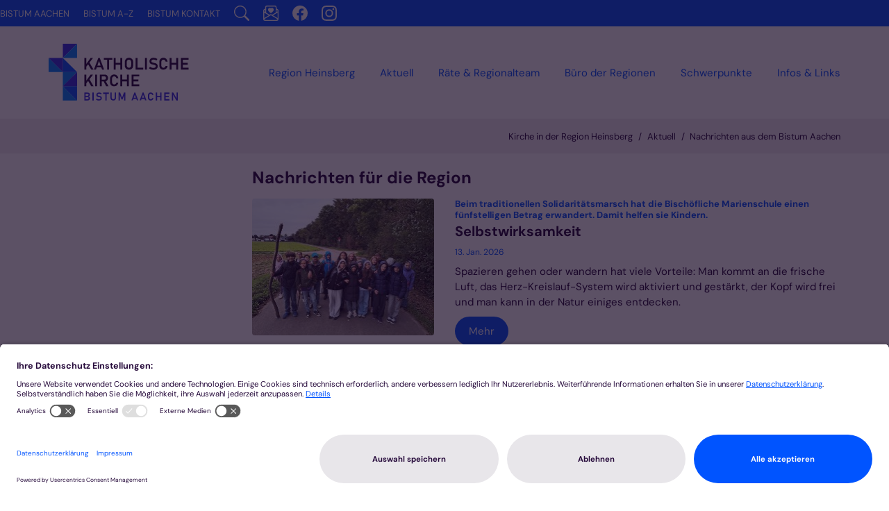

--- FILE ---
content_type: text/html;charset=utf-8
request_url: https://www.bistum-aachen.de/region-heinsberg/aktuell/nachrichten-region/
body_size: 16136
content:
<!DOCTYPE html>
<html lang="de" class="noscript v-standard">
<head>

<noscript><style>html.noscript .hide-noscript { display: none !important; }</style></noscript>
<script>document.documentElement.classList.remove("noscript");document.documentElement.classList.add("hasscript");</script>
<script>mercury = function(){var n=function(){var n=[];return{ready: function(t){n.push(t)},getInitFunctions: function(){return n}}}(),t=function(t){if("function"!=typeof t) return n;n.ready(t)};return t.getInitFunctions=function(){return n.getInitFunctions()},t.ready=function(n){this(n)},t}();var __isOnline=true,__scriptPath="https://cdn.bistum-aachen.de/export/system/modules/alkacon.mercury.theme/js/mercury.js"</script>
<script async src="https://cdn.bistum-aachen.de/export/system/modules/alkacon.mercury.theme/js/mercury.js_1578721975.js"></script>
<link rel="canonical" href="https://www.bistum-aachen.de/region-heinsberg/aktuell/nachrichten-region/index.html">

<title>Nachrichten aus dem Bistum Aachen</title>

<meta charset="UTF-8">
<meta http-equiv="X-UA-Compatible" content="IE=edge">

<meta name="viewport" content="width=device-width, initial-scale=1.0, viewport-fit=cover">
<meta name="robots" content="index, follow">
<meta name="revisit-after" content="7 days"><!-- No Eye-Able license found -->
<script type = "text/javascript">
    (function(window, document, dataLayerName, id) {
        window[dataLayerName] = window[dataLayerName] || [], window[dataLayerName].push({
            start: (new Date).getTime(),
            event: "stg.start"
        });
        var scripts = document.getElementsByTagName('script')[0],
            tags = document.createElement('script');

        function stgCreateCookie(a, b, c) {
            var d = "";
            if (c) {
                var e = new Date;
                e.setTime(e.getTime() + 24 * c * 60 * 60 * 1e3), d = "; expires=" + e.toUTCString();
                f = "; SameSite=Strict"
            }
            document.cookie = a + "=" + b + d + f + "; path=/"
        }
        var isStgDebug = (window.location.href.match("stg_debug") || document.cookie.match("stg_debug")) && !window.location.href.match("stg_disable_debug");
        stgCreateCookie("stg_debug", isStgDebug ? 1 : "", isStgDebug ? 14 : -1);
        var qP = [];
        dataLayerName !== "dataLayer" && qP.push("data_layer_name=" + dataLayerName), isStgDebug && qP.push("stg_debug");
        var qPString = qP.length > 0 ? ("?" + qP.join("&")) : "";
        tags.async = !0, tags.src = "https://bistum-aachen.containers.piwik.pro/" + id + ".js" + qPString, scripts.parentNode.insertBefore(tags, scripts);
        ! function(a, n, i) {
            a[n] = a[n] || {};
            for (var c = 0; c < i.length; c++) ! function(i) {
                a[n][i] = a[n][i] || {}, a[n][i].api = a[n][i].api || function() {
                    var a = [].slice.call(arguments, 0);
                    "string" == typeof a[0] && window[dataLayerName].push({
                        event: n + "." + i + ":" + a[0],
                        parameters: [].slice.call(arguments, 1)
                    })
                }
            }(i[c])
        }(window, "ppas", ["tm", "cm"]);
    })(window, document, 'dataLayer', 'd01b4021-926c-4bd7-b50f-0f4fa1cd68ec');
	
	ppas.cm.api("setInitialComplianceSettings", {consents: ["analytics"],},console.log,console.error);

</script><link rel="preconnect" href="//app.usercentrics.eu">
<link rel="preconnect" href="//api.usercentrics.eu">
<link rel="preconnect" href="//privacy-proxy.usercentrics.eu">
<link rel="preload" href="//app.usercentrics.eu/browser-ui/latest/loader.js" as="script">
<link rel="preload" href="//privacy-proxy.usercentrics.eu/latest/uc-block.bundle.js" as="script">
<script rel="preload" id="usercentrics-cmp" src="https://app.usercentrics.eu/browser-ui/latest/loader.js" data-settings-id="dQPCvOFzpZ6UHa" async></script>
<script rel="preload" type="application/javascript" src="https://privacy-proxy.usercentrics.eu/latest/uc-block.bundle.js"></script>
<script type="text/javascript">
window.addEventListener("ucEvent", function (e) {  
    if( e.detail && e.detail.event == "consent_status") {
        // check for consent status of service "Google Ads Remarketing"
        if(e.detail['Piwik Pro'] === true) {
			ppms.cm.api(
  			"setComplianceSettings",
  			{
    			consents: {
      				analytics: {
        				status: 1,
      				},
    			},
  			},
  			console.log,
  			console.error
			);
        }
        else {
          ppms.cm.api(
  			"setComplianceSettings",
  			{
    			consents: {
      				analytics: {
        				status: 0,
      				},
    			},
  			},
  			console.log,
  			console.error
			);
        }
    }
});
uc.setCustomTranslations({
      en: {
	  	ACCEPT: "Zustimmen",
		MORE_INFO: "Mehr Information",
		DEFAULT_DESCRIPTION: "Wir verwenden %TECHNOLOGY_NAME%, um Inhalte einzubetten, die Daten über Ihre Aktivitäten sammeln können. Bitte prüfen Sie die Details und stimmen Sie der Verwendung des Dienstes zu, um diese Inhalte sehen zu können.",
		VIDEO_DESCRIPTION: "Wir verwenden %TECHNOLOGY_NAME%, um Video-Inhalte einzubetten, die Daten über Ihre Aktivitäten sammeln können. Bitte prüfen Sie die Details und stimmen Sie der Verwendung des Dienstes zu, um diese Inhalte sehen zu können.",
		DEFAULT_TITLE: "Wir benötigen Ihre Zustimmung, um den Dienst %TECHNOLOGY_NAME% zu laden!"
      },
      de: {
        ACCEPT: "Zustimmen",
		MORE_INFO: "Mehr Information",
        DEFAULT_DESCRIPTION: "Wir verwenden %TECHNOLOGY_NAME%, um Inhalte einzubetten, die Daten über Ihre Aktivitäten sammeln können. Bitte prüfen Sie die Details und stimmen Sie der Verwendung des Dienstes zu, um diese Inhalte sehen zu können.",
		VIDEO_DESCRIPTION: "Wir verwenden %TECHNOLOGY_NAME%, um Video-Inhalte einzubetten, die Daten über Ihre Aktivitäten sammeln können. Bitte prüfen Sie die Details und stimmen Sie der Verwendung des Dienstes zu, um diese Inhalte sehen zu können.",
        DEFAULT_TITLE: "Wir benötigen Ihre Zustimmung, um den Dienst %TECHNOLOGY_NAME% zu laden!"
      }
    });
</script>
<style>
	.uc-embedding-container .uc-embedding-buttons .uc-embedding-accept {
  background-color: #0054FF;
}
</style>
<link rel="stylesheet" href="https://cdn.bistum-aachen.de/export/system/modules/alkacon.mercury.theme/css/awesome-selection.min.css_862578446.css">
<link rel="stylesheet" href="https://cdn.bistum-aachen.de/export/system/modules/alkacon.mercury.bistuemer.vorlagen/css/ac-portal-2025.min.css_2031738285.css">
<link rel="preload" as="font" type="font/woff2" href="https://cdn.bistum-aachen.de/export/system/modules/alkacon.mercury.theme/fonts/awesome-selection.woff2?v=my-1" crossorigin>
<link rel="apple-touch-icon" sizes="180x180" href="https://cdn.bistum-aachen.de/export/system/modules/alkacon.mercury.bistuemer.aachen/resources/apple-touch-icon.png_224933058.png" crossorigin="anonymous">
<link rel="icon" type="image/png" sizes="32x32" href="https://cdn.bistum-aachen.de/export/system/modules/alkacon.mercury.bistuemer.aachen/resources/favicon-96x96.png_224933058.png" crossorigin="anonymous">
<link rel="icon" type="image/png" sizes="48x48" href="/system/modules/alkacon.mercury.bistuemer.aachen/resources/favicon.ico?ver=250321" crossorigin="anonymous">
</head>
<body>

<a class="btn visually-hidden-focusable-fixed" id="skip-to-content" href="#main-content">Zum Inhalt springen</a><div  id="mercury-page" >
<header class="area-header ac-portal-header  aph-reduced has-margin mobile-meta-row ac-full-size ac-square-btn">
<div id="nav-toggle-group"><span id="nav-toggle-label"><button class="nav-toggle-btn" aria-expanded="false" aria-controls="nav-toggle-group"><span class="nav-toggle"><span class="nav-burger">Navigation anzeigen / ausblenden</span></span></button></span></div><div class="header-group sticky always"><div class="head notfixed"><div class="head-overlay"></div>
<div class="nav-main-logo-placeholder" style="display: none"><div class="nav-main-logo"><a href="/" class="main-logo-full"><img src="https://cdn.bistum-aachen.de/export/system/modules/alkacon.mercury.bistuemer.aachen/resources/logo-katholische-kirche-bistum-aachen-variant-blue.svg" width="275px" height="103px" alt="Logo Bistum Aachen" role="img"></a>
</div></div><div class="nav-main-container"><div class="nav-main-logo"><a href="/" class="main-logo-full"><img src="https://cdn.bistum-aachen.de/export/system/modules/alkacon.mercury.bistuemer.aachen/resources/logo-katholische-kirche-bistum-aachen-variant-blue.svg" width="275px" height="103px" alt="Logo Bistum Aachen" role="img"></a>
</div><div class="nav-bar">
<div class="nav-bar-links" ><nav class="nav-main-group header-navbar has-sidelogo">
<ul class="nav-main-items cap-css no-search">
<li class="nav-first">
<a href="/region-heinsberg/index.html">Region Heinsberg</a></li>
<li class="active expand">
<a href="/region-heinsberg/aktuell/newsletter/" id="label_5d7981fe_1" role="button" aria-expanded="false" aria-controls="nav_5d7981fe_1" aria-label="Aktuell Unterebene anzeigen / ausblenden">Aktuell</a>
<ul class="nav-menu no-mega" id="nav_5d7981fe_1" aria-label="Aktuell">
<li><a href="/region-heinsberg/aktuell/newsletter/">Newsletter</a></li>
<li><a href="/region-heinsberg/aktuell/nachrichten-buero/">Nachrichten aus der Region Heinsberg</a></li>
<li class="active final">
<a href="/region-heinsberg/aktuell/nachrichten-region/">Nachrichten aus dem Bistum Aachen</a></li>
<li><a href="/region-heinsberg/aktuell/termine-region/">Veranstaltungen in der Region</a></li>
<li><a href="/region-heinsberg/aktuell/www.gottesdienste-im-bistum-aachen.de" target="_blank">www.gottesdienste-im-bistum-aachen.de</a></li>
<li><a href="/region-heinsberg/aktuell/priesternotruf">Priesternotruf</a></li></ul>
</li>
<li class="expand">
<a href="/region-heinsberg/raete-regionalteam/regionalteam-heinsberg/" id="label_5d7981fe_8" role="button" aria-expanded="false" aria-controls="nav_5d7981fe_8" aria-label="Räte &amp; Regionalteam Unterebene anzeigen / ausblenden">Räte &amp; Regionalteam</a>
<ul class="nav-menu no-mega" id="nav_5d7981fe_8" aria-label="Räte &amp; Regionalteam">
<li><a href="/region-heinsberg/raete-regionalteam/regionalteam-heinsberg/">Regionalteam Heinsberg</a></li>
<li><a href="/region-heinsberg/raete-regionalteam/ansprechpartner-innen/">Ansprechpartner/innen im Regionalteam</a></li></ul>
</li>
<li class="expand">
<a href="/region-heinsberg/buero-regionen/mitarbeiter-innen-im-buero/" id="label_5d7981fe_11" role="button" aria-expanded="false" aria-controls="nav_5d7981fe_11" aria-label="Büro der Regionen Unterebene anzeigen / ausblenden">Büro der Regionen</a>
<ul class="nav-menu no-mega" id="nav_5d7981fe_11" aria-label="Büro der Regionen">
<li><a href="/region-heinsberg/buero-regionen/mitarbeiter-innen-im-buero/">Mitarbeiter/innen im Büro</a></li>
<li><a href="/region-heinsberg/buero-regionen/pastorale-raeume-in-der-region-hs/">Pastorale Räume in der Region Heinsberg</a></li></ul>
</li>
<li class="expand">
<a href="/region-heinsberg/schwerpunkte/kirche-gesellschaft/" id="label_5d7981fe_14" role="button" aria-expanded="false" aria-controls="nav_5d7981fe_14" aria-label="Schwerpunkte Unterebene anzeigen / ausblenden">Schwerpunkte</a>
<ul class="nav-menu no-mega" id="nav_5d7981fe_14" aria-label="Schwerpunkte">
<li><a href="/region-heinsberg/schwerpunkte/arbeitsbereich-arbeitswelt/">Arbeitswelt</a></li>
<li><a href="/region-heinsberg/schwerpunkte/frauenseelsorge-heinsberg">Frauenseelsorge für die Region Heinsberg</a></li>
<li><a href="/region-heinsberg/schwerpunkte/arbeitsbereich-jugendarbeit" target="_blank">Jugendarbeit</a></li>
<li><a href="/region-heinsberg/schwerpunkte/arbeitsbereich-kirchenmusik/">Kirchenmusik</a></li>
<li><a href="/region-heinsberg/schwerpunkte/new_htmlredirect">Notfallseelsorge</a></li>
<li><a href="/region-heinsberg/schwerpunkte/Nothilfefonds-fuer-gefluechtete-Menschen/">Nothilfefonds für geflüchtete Menschen</a></li>
<li><a href="/region-heinsberg/schwerpunkte/priesternotruf/">Priesternotruf</a></li>
<li><a href="/region-heinsberg/schwerpunkte/religionspaedagogik/">Religionspädagogik</a></li>
<li><a href="/region-heinsberg/schwerpunkte/telefonseelsorge/">Telefonseelsorge</a></li>
<li><a href="/region-heinsberg/schwerpunkte/trauerbegleitung-hospiz/">Trauerbegleitung &amp; Hospiz</a></li></ul>
</li>
<li class="expand">
<a href="/region-heinsberg/infos-links/beratung-bildung/" id="label_5d7981fe_25" role="button" aria-expanded="false" aria-controls="nav_5d7981fe_25" aria-label="Infos &amp; Links Unterebene anzeigen / ausblenden">Infos &amp; Links</a>
<ul class="nav-menu no-mega" id="nav_5d7981fe_25" aria-label="Infos &amp; Links">
<li><a href="/region-heinsberg/infos-links/beratung-bildung/">Beratung &amp; Bildung</a></li>
<li><a href="/region-heinsberg/infos-links/gottesdienste-im-bistum-aachen" target="_blank">Gottesdienste im Bistum Aachen</a></li>
<li><a href="/region-heinsberg/infos-links/new_htmlredirect" target="_blank">Hilfe und Unterstützung für Flüchtlinge aus der Ukraine</a></li>
<li><a href="/region-heinsberg/infos-links/jugendarbeit-in-der-region-moenchengladbach" target="_blank">Jugendarbeit in den Regionen Mönchengladbach &amp; Heinsberg</a></li>
<li><a href="/region-heinsberg/infos-links/katholisches-forum-fuer-erwachsenen-und-familienbildung-dueren-und-eifel" target="_blank">Katholisches Forum für Erwachsenen- und Familienbildung Mönchengladbach &amp; Heinsberg</a></li>
<li><a href="/region-heinsberg/infos-links/kirchenmusik-in-der-region-heinsberg">Kirchenmusik in der Region Heinsberg</a></li>
<li><a href="/region-heinsberg/infos-links/kirchenmusik-im-bistum-aachen" target="_blank">Kirchenmusik im Bistum Aachen</a></li>
<li><a href="/region-heinsberg/infos-links/regionaler-caritasverband-heinsberg">Regionaler Caritasverband Heinsberg</a></li>
<li><a href="/region-heinsberg/infos-links/verbaende-in-der-region/">Weitere katholische Verbände</a></li>
<li class="nav-last">
<a href="/region-heinsberg/infos-links/weitere-links/">Weitere Links</a></li></ul>
</li>

</ul>
</nav>
</div>
</div>
<div class="nav-meta-links" >
<div class="element type-linksequence pivot ls-row no-icon cap-upper header-links">
<ul ><li class="ls-li li-mobile-only"><a href="/newsletter/" class="mobile-only"><span class="ls-item"><span class="ls-icon ico ico-svg ico-inline ico-bi-envelope-paper-heart" aria-hidden="true"><svg width="16" height="16" viewBox="0 0 16 16" ><path fill-rule="evenodd" d="M2 2a2 2 0 0 1 2-2h8a2 2 0 0 1 2 2v1.13l.94.5A2 2 0 0 1 16 5.4V14a2 2 0 0 1-2 2H2a2 2 0 0 1-2-2V5.4a2 2 0 0 1 1.06-1.76l.94-.5zm0 2.27-.47.25A1 1 0 0 0 1 5.4v.82l1 .6zm1 3.15 3.75 2.25L8 8.92l1.25.75L13 7.42V2a1 1 0 0 0-1-1H4a1 1 0 0 0-1 1zm11-.6 1-.6V5.4a1 1 0 0 0-.53-.88L14 4.27zM8 2.98C9.66 1.31 13.82 4.24 8 8 2.18 4.24 6.34 1.31 8 2.98m7 4.4-4.78 2.87L15 13.12zm-.04 6.88L8 10.08l-6.96 4.18A1 1 0 0 0 2 15h12a1 1 0 0 0 .97-.74M1 13.12l4.78-2.87L1 7.38z"/></svg></span><span>Newsletter abonnieren</span></span></a></li><li class="ls-li li-mobile-only"><a href="/suche/" class="mobile-only"><span class="ls-item"><span class="ls-icon ico ico-svg ico-inline ico-fa-search" aria-hidden="true"><svg viewBox="0 0 26 28" ><path d="M18 13a7 7 0 0 0-14 0 7 7 0 0 0 14 0zm8 13a2 2 0 0 1-2 2 1.96 1.96 0 0 1-1.4-.6l-5.37-5.34a11 11 0 1 1 2.83-2.83l5.36 5.36c.36.36.58.88.58 1.4z"/></svg></span><span>Suche</span></span></a></li><li class="ls-li"><a href="/"><span class="ls-item"><span>Bistum Aachen</span></span></a></li><li class="ls-li"><a href="/bistum-a-z/"><span class="ls-item"><span>Bistum A-Z</span></span></a></li><li class="ls-li"><a href="/kontakt/"><span class="ls-item"><span>Bistum Kontakt</span></span></a></li><li class="ls-li li-desktop-only"><a href="/suche/" class="desktop-only" title="Suche"><span class="ls-item"><span class="ls-icon ico ico-svg ico-inline ico-bi-search" aria-hidden="true"><svg width="16" height="16" viewBox="0 0 16 16" ><path d="M11.74 10.34a6.5 6.5 0 1 0-1.4 1.4l.1.12 3.85 3.85a1 1 0 0 0 1.42-1.42l-3.85-3.85zM12 6.5a5.5 5.5 0 1 1-11 0 5.5 5.5 0 0 1 11 0"/></svg></span></span></a></li><li class="ls-li li-desktop-only"><a href="/newsletter/" class="desktop-only" title="Newsletter abbonieren"><span class="ls-item"><span class="ls-icon ico ico-svg ico-inline ico-bi-envelope-paper-heart" aria-hidden="true"><svg width="16" height="16" viewBox="0 0 16 16" ><path fill-rule="evenodd" d="M2 2a2 2 0 0 1 2-2h8a2 2 0 0 1 2 2v1.13l.94.5A2 2 0 0 1 16 5.4V14a2 2 0 0 1-2 2H2a2 2 0 0 1-2-2V5.4a2 2 0 0 1 1.06-1.76l.94-.5zm0 2.27-.47.25A1 1 0 0 0 1 5.4v.82l1 .6zm1 3.15 3.75 2.25L8 8.92l1.25.75L13 7.42V2a1 1 0 0 0-1-1H4a1 1 0 0 0-1 1zm11-.6 1-.6V5.4a1 1 0 0 0-.53-.88L14 4.27zM8 2.98C9.66 1.31 13.82 4.24 8 8 2.18 4.24 6.34 1.31 8 2.98m7 4.4-4.78 2.87L15 13.12zm-.04 6.88L8 10.08l-6.96 4.18A1 1 0 0 0 2 15h12a1 1 0 0 0 .97-.74M1 13.12l4.78-2.87L1 7.38z"/></svg></span></span></a></li><li class="ls-li li-desktop-only"><a href="https://www.facebook.com/bistumaachen/" class="desktop-only" title="Facebook"><span class="ls-item"><span class="ls-icon ico ico-svg ico-inline ico-bi-facebook" aria-hidden="true"><svg width="16" height="16" viewBox="0 0 16 16" ><path d="M16 8.05A8.03 8.03 0 0 0 8 0C3.58 0 0 3.6 0 8.05A8.04 8.04 0 0 0 6.75 16v-5.62H4.72V8.05h2.03V6.27c0-2.01 1.2-3.13 3.02-3.13.88 0 1.8.16 1.8.16v1.98h-1.02c-.99 0-1.3.62-1.3 1.26v1.5h2.22l-.35 2.34H9.25V16A8.04 8.04 0 0 0 16 8.05"/></svg></span></span></a></li><li class="ls-li li-desktop-only"><a href="https://www.instagram.com/bistumaachen/?hl=de" class="desktop-only" title="Instagram"><span class="ls-item"><span class="ls-icon ico ico-svg ico-inline ico-bi-instagram" aria-hidden="true"><svg width="16" height="16" viewBox="0 0 16 16" ><path d="M8 0C5.83 0 5.56.01 4.7.05a6 6 0 0 0-1.94.37 4 4 0 0 0-1.42.92 4 4 0 0 0-.92 1.42c-.2.5-.33 1.09-.37 1.94S0 5.83 0 8s.01 2.44.05 3.3.17 1.43.37 1.94c.2.53.48.97.92 1.42q.66.64 1.42.92c.5.2 1.09.33 1.94.37S5.83 16 8 16s2.44-.01 3.3-.05a6 6 0 0 0 1.94-.37 4 4 0 0 0 1.42-.92c.44-.45.71-.9.92-1.42.2-.5.33-1.09.37-1.94.04-.86.05-1.13.05-3.3s-.01-2.44-.05-3.3a6 6 0 0 0-.37-1.94 4 4 0 0 0-.92-1.42 4 4 0 0 0-1.42-.92A6 6 0 0 0 11.3.05C10.44 0 10.17 0 8 0m-.72 1.44H8c2.14 0 2.39 0 3.23.05.78.03 1.2.16 1.49.27.37.15.64.32.92.6s.45.55.6.92c.1.28.24.7.27 1.49.04.84.05 1.1.05 3.23s0 2.39-.05 3.23c-.03.78-.16 1.2-.27 1.49a2.5 2.5 0 0 1-.6.91c-.28.28-.55.46-.92.6-.28.11-.7.24-1.49.28-.84.04-1.1.05-3.23.05s-2.39-.01-3.23-.05a4 4 0 0 1-1.49-.28 2.5 2.5 0 0 1-.92-.6 2.5 2.5 0 0 1-.6-.92c-.1-.28-.24-.7-.27-1.48-.04-.84-.05-1.1-.05-3.23s.01-2.4.05-3.23c.03-.78.16-1.2.27-1.5a2.6 2.6 0 0 1 1.52-1.51c.29-.1.7-.24 1.49-.27.74-.04 1.02-.05 2.51-.05m5 1.33a.96.96 0 1 0 0 1.92.96.96 0 0 0 0-1.92M8 3.89a4.1 4.1 0 1 0 0 8.22 4.1 4.1 0 0 0 0-8.22m0 1.44a2.67 2.67 0 1 1 0 5.34 2.67 2.67 0 0 1 0-5.34"/></svg></span></span></a></li></ul></div>
</div>
</div></div></div>
<div class="h-bc">
<div class="container" >
<div class="element type-nav-breadcrumbs hidden-xs-sm-md">
<ul class="nav-breadcrumbs">
<li><a href="/region-heinsberg/">Kirche in der Region Heinsberg</a></li>
<li><a href="/region-heinsberg/aktuell/newsletter/">Aktuell</a></li>
<li><a href="/region-heinsberg/aktuell/nachrichten-region/">Nachrichten aus dem Bistum Aachen</a></li>
</ul>
<script type="application/ld+json">{"itemListElement":[{"item":"https://www.bistum-aachen.de/region-heinsberg/","@type":"ListItem","name":"Kirche in der Region Heinsberg","position":"1"},{"item":"https://www.bistum-aachen.de/region-heinsberg/aktuell/newsletter/","@type":"ListItem","name":"Aktuell","position":2},{"item":"https://www.bistum-aachen.de/region-heinsberg/aktuell/nachrichten-region/","@type":"ListItem","name":"Nachrichten aus dem Bistum Aachen","position":3}],"@type":"BreadcrumbList","@context":"http://schema.org"}</script>
</div>
</div></div>
</header>

<main class="area-content area-side-main"><div class="container"><div class="row">
<div class="col-lg-9 order-lg-last area-wide" >

<div class="row-12" >
<div class="element type-dynamic-list list-content default-display list-teaser-elaborate pagination-left">
<h2 class="heading pivot" tabindex="0">Nachrichten für die Region</h2>
<div class="list-box list-dynamic list-paginate " id="li_28afd757" data-id="le_28957182" data-list='{"appendOption":"clickonly","path":"/region-heinsberg/.content/list-m/list_00004.xml","sitepath":"/region-heinsberg/aktuell/nachrichten-region/","subsite":"/sites/Bistum-Aachen/portal-bistum-aachen/region-heinsberg/","loadAll":false,"locale":"de","ajax":"/system/modules/alkacon.mercury.template/elements/list-ajax.jsp?eid=28afd757-2fd4-11f0-9043-0242ac11002b&cssgrid=row-12+col-xs-12&cssgrid=col-lg-9+order-lg-last+area-wide&cssgrid=%23&siteroot=%2Fsites%2FBistum-Aachen%2Fportal-bistum-aachen&pid=0ddd9107-6d7b-11e9-b4c9-0242ac11002b","ajaxCount":"/system/modules/alkacon.mercury.template/elements/list-facet-ajax.jsp?siteRoot=%2Fsites%2FBistum-Aachen%2Fportal-bistum-aachen","appendSwitch":"sm-xs"}'>
<ul class="list-entries " style="min-height: 50px;" data-mh="50"><li class="list-entry"><div class="teaser teaser-elaborate type-article in-list pib piece flex left lay-6 phh pih phb phl pil phv p-dm p-md-4 p-dd">
<div class="visual"><a href="https://kirchenzeitung-aachen.de/a-blog/Selbstwirksamkeit/" tabindex="-1" aria-hidden="true"><div class="image-src-box presized use-ratio effect-box">
<img src="/export/sites/einrichtungen/kirchenzeitung-aachen/.galleries/images/BMS-Solidaritaetsmarsch-001.jpg_467444100.jpg" loading="lazy" sizes="auto, (min-width: 1320px) 300px, (min-width: 1170px) 263px, (min-width: 992px) 218px, (min-width: 744px) 218px, (min-width: 540px) 510px, 100vw" srcset="/export/sites/einrichtungen/kirchenzeitung-aachen/.galleries/images/BMS-Solidaritaetsmarsch-001.jpg_1364812201.jpg 218w, /export/sites/einrichtungen/kirchenzeitung-aachen/.galleries/images/BMS-Solidaritaetsmarsch-001.jpg_1974012551.jpg 263w, /export/sites/einrichtungen/kirchenzeitung-aachen/.galleries/images/BMS-Solidaritaetsmarsch-001.jpg_1100480803.jpg 300w, /export/sites/einrichtungen/kirchenzeitung-aachen/.galleries/images/BMS-Solidaritaetsmarsch-001.jpg_121853701.jpg 345w, /export/sites/einrichtungen/kirchenzeitung-aachen/.galleries/images/BMS-Solidaritaetsmarsch-001.jpg_1364773423.jpg 436w, /export/sites/einrichtungen/kirchenzeitung-aachen/.galleries/images/BMS-Solidaritaetsmarsch-001.jpg_883987620.jpg 510w, /export/sites/einrichtungen/kirchenzeitung-aachen/.galleries/images/BMS-Solidaritaetsmarsch-001.jpg_1279081182.jpg 526w, /export/sites/einrichtungen/kirchenzeitung-aachen/.galleries/images/BMS-Solidaritaetsmarsch-001.jpg_348115585.jpg 600w, /export/sites/einrichtungen/kirchenzeitung-aachen/.galleries/images/BMS-Solidaritaetsmarsch-001.jpg_1092813789.jpg 690w, /export/sites/einrichtungen/kirchenzeitung-aachen/.galleries/images/BMS-Solidaritaetsmarsch-001.jpg_1792429673.jpg 1020w, /export/sites/einrichtungen/kirchenzeitung-aachen/.galleries/images/BMS-Solidaritaetsmarsch-001.jpg_151042443.jpg 1500w, /export/sites/einrichtungen/kirchenzeitung-aachen/.galleries/images/BMS-Solidaritaetsmarsch-001.jpg_467444100.jpg 2000w" width="2000" height="1500" class=" animated or-ls"
         alt="Sie sind sichtlich stolz auf ihre Leistung: In Gruppen haben sich die Mädchen und Jungen beim Solidaritätsmarsch auf den Weg gemacht." style="aspect-ratio: 2000 / 1500;"></div>
</a></div><div class="body"><div class="heading"><a href="https://kirchenzeitung-aachen.de/a-blog/Selbstwirksamkeit/"><h3 class="intro-headline"><span class="intro">Beim traditionellen Solidaritätsmarsch hat die Bischöfliche Marienschule einen fünfstelligen Betrag erwandert. Damit helfen sie Kindern.<span class="sr-only">:</span></span><span class="headline">Selbstwirksamkeit</span></h3>
</a></div><div class="text"><a href="https://kirchenzeitung-aachen.de/a-blog/Selbstwirksamkeit/" class="uncolored" tabindex="-1"><div class="teaser-date">13. Jan. 2026</div><div class="teaser-text">Spazieren gehen oder wandern hat viele Vorteile: Man kommt an die frische Luft, das Herz-Kreislauf-System wird aktiviert und gestärkt, der Kopf wird frei und man kann in der Natur einiges entdecken.</div></a></div>
<div class="link"><a href="https://kirchenzeitung-aachen.de/a-blog/Selbstwirksamkeit/" class="btn piece-btn teaser-btn" title="Beim traditionellen Solidaritätsmarsch hat die Bischöfliche Marienschule einen fünfstelligen Betrag erwandert. Damit helfen sie Kindern.: Selbstwirksamkeit">Mehr</a></div></div>
</div>
</li>
<li class="list-entry"><div class="teaser teaser-elaborate type-article in-list pib piece flex left lay-6 phh pih phb phl pil phv p-dm p-md-4 p-dd">
<div class="visual"><a href="/region-heinsberg/aktuell/nachrichten-buero/a-blog/Kinderpfleger-m-w-d-mit-Tagespflegeschein-oder-Tagespflegeperson-gesucht/" tabindex="-1" aria-hidden="true"><div class="image-src-box presized use-ratio effect-box">
<img src="/export/sites/region-moenchengladbach/pfarrei-maria-von-den-aposteln/.galleries/images/logo.png_613855069.png" loading="lazy" sizes="auto, (min-width: 1320px) 300px, (min-width: 1170px) 263px, (min-width: 992px) 218px, (min-width: 744px) 218px, (min-width: 540px) 510px, 100vw" srcset="/export/sites/region-moenchengladbach/pfarrei-maria-von-den-aposteln/.galleries/images/logo.png_155606164.png 218w, /export/sites/region-moenchengladbach/pfarrei-maria-von-den-aposteln/.galleries/images/logo.png_853386368.png 263w, /export/sites/region-moenchengladbach/pfarrei-maria-von-den-aposteln/.galleries/images/logo.png_1342882778.png 300w, /export/sites/region-moenchengladbach/pfarrei-maria-von-den-aposteln/.galleries/images/logo.png_1629209188.png 345w, /export/sites/region-moenchengladbach/pfarrei-maria-von-den-aposteln/.galleries/images/logo.png_106581712.png 436w, /export/sites/region-moenchengladbach/pfarrei-maria-von-den-aposteln/.galleries/images/logo.png_1457764698.png 510w, /export/sites/region-moenchengladbach/pfarrei-maria-von-den-aposteln/.galleries/images/logo.png_1656055016.png 526w, /export/sites/region-moenchengladbach/pfarrei-maria-von-den-aposteln/.galleries/images/logo.png_613855069.png 600w" width="600" height="300" class=" animated or-ls"
         alt="logo" style="aspect-ratio: 600 / 300;"></div>
</a></div><div class="body"><div class="heading"><a href="/region-heinsberg/aktuell/nachrichten-buero/a-blog/Kinderpfleger-m-w-d-mit-Tagespflegeschein-oder-Tagespflegeperson-gesucht/"><h3 class="intro-headline"><span class="intro">Für unsere Pfarrei Maria von den Aposteln<span class="sr-only">:</span></span><span class="headline">Kinderpfleger (m/w/d) mit Tagespflegeschein oder Tagespflegeperson gesucht</span></h3>
</a></div><div class="text"><a href="/region-heinsberg/aktuell/nachrichten-buero/a-blog/Kinderpfleger-m-w-d-mit-Tagespflegeschein-oder-Tagespflegeperson-gesucht/" class="uncolored" tabindex="-1"><div class="teaser-date">13. Jan. 2026</div><div class="teaser-text">Stellenausschreibung
Zum nächstmöglichen Termin suchen wir einen
Kinderpfleger (m/w/d) mit Tagespflegeschein oder
Mitarbeiter (m/w/d) als Tagespflegeperson
mit einem Beschäftigungsumfang von 37 Wochenstunden für unsere Lena- Gruppe in Mönchengladbach- Bettrath. Die Stelle ist im Rahmen einer Krankheitsvertretung befristet.
Die LENA- Gruppe befindet sich im Pfarrheim Bettrath. Der Kindergarten Blumenwiese, an dem die LENA- Gruppe angeschlossen ist, befindet sich in unmittelbar Nähe. Kinder im Alter zwischen dem ersten und dem dritten Lebensjahr werden in unserer LENA- Gruppe betreut.
Ihr Profil:
Nachweis der Qualifizierung zur Tagespflegeperson nach den Richtlinien des DJI München oder Kinderpfleger mit Nachweis der Module zur Tagespflege
Identifikation mit den Aufgaben, Zielen und Werten der katholischen Kirche
Wertschätzender und liebevoller Umgang mit den Kindern
Teamfähigkeit und Flexibilität
Wir bieten Ihnen:
ein Arbeitsklima, das von gegenseitiger Wertschätzung geprägt ist
Fort- und Weiterbildungsmöglichkeiten
Vergütung nach der Kirchlichen Arbeits- und Vergütungsordnung (KAVO) NW
zusätzliche betriebliche Altersvorsorge (KZVK)
Bitte senden Sie bis 28.02.2026 Ihre aussagekräftige Bewerbung per E-Mail an claudia.giesen-bensch@bistum-aachen.de oder an folgende Adresse:
Pfarrei Maria von den Aposteln
Personal
Liebfrauenstr. 16
41066 Mönchenglabdach
Wir freuen uns über Ihre Bewerbung!</div></a></div>
<div class="link"><a href="/region-heinsberg/aktuell/nachrichten-buero/a-blog/Kinderpfleger-m-w-d-mit-Tagespflegeschein-oder-Tagespflegeperson-gesucht/" class="btn piece-btn teaser-btn" title="Für unsere Pfarrei Maria von den Aposteln: Kinderpfleger (m/w/d) mit Tagespflegeschein oder Tagespflegeperson gesucht">Mehr</a></div></div>
</div>
</li>
<li class="list-entry"><div class="teaser teaser-elaborate type-article in-list pib piece flex left lay-6 phh pih phb phl pil phv p-dm p-md-4 p-dd">
<div class="visual"><a href="/region-heinsberg/aktuell/nachrichten-buero/a-blog/Eltern-Kind-Kursleitung-werden/" tabindex="-1" aria-hidden="true"><div class="image-src-box presized use-ratio effect-box">
<img src="/export/sites/einrichtungen/forum-moenchengladbach-heinsberg/.galleries/images/Blog-2.png_489390650.png" loading="lazy" sizes="auto, (min-width: 1320px) 300px, (min-width: 1170px) 263px, (min-width: 992px) 218px, (min-width: 744px) 218px, (min-width: 540px) 510px, 100vw" srcset="/export/sites/einrichtungen/forum-moenchengladbach-heinsberg/.galleries/images/Blog-2.png_467234118.png 218w, /export/sites/einrichtungen/forum-moenchengladbach-heinsberg/.galleries/images/Blog-2.png_1122519866.png 263w, /export/sites/einrichtungen/forum-moenchengladbach-heinsberg/.galleries/images/Blog-2.png_1410313564.png 300w, /export/sites/einrichtungen/forum-moenchengladbach-heinsberg/.galleries/images/Blog-2.png_1217740487.png 345w, /export/sites/einrichtungen/forum-moenchengladbach-heinsberg/.galleries/images/Blog-2.png_430382743.png 436w, /export/sites/einrichtungen/forum-moenchengladbach-heinsberg/.galleries/images/Blog-2.png_2072690920.png 510w, /export/sites/einrichtungen/forum-moenchengladbach-heinsberg/.galleries/images/Blog-2.png_1705927172.png 526w, /export/sites/einrichtungen/forum-moenchengladbach-heinsberg/.galleries/images/Blog-2.png_282479992.png 600w, /export/sites/einrichtungen/forum-moenchengladbach-heinsberg/.galleries/images/Blog-2.png_1098959773.png 690w, /export/sites/einrichtungen/forum-moenchengladbach-heinsberg/.galleries/images/Blog-2.png_1866929283.png 705w, /export/sites/einrichtungen/forum-moenchengladbach-heinsberg/.galleries/images/Blog-2.png_489390650.png 940w" width="940" height="788" class=" animated or-ls"
         alt="Blog (2)" style="aspect-ratio: 940 / 788;"></div>
</a></div><div class="body"><div class="heading"><a href="/region-heinsberg/aktuell/nachrichten-buero/a-blog/Eltern-Kind-Kursleitung-werden/"><h3 class="intro-headline"><span class="intro">Neuer Qualifizierungskurs ab Februar 2026 <span class="sr-only">:</span></span><span class="headline">Eltern-Kind Kursleitung werden </span></h3>
</a></div><div class="text"><a href="/region-heinsberg/aktuell/nachrichten-buero/a-blog/Eltern-Kind-Kursleitung-werden/" class="uncolored" tabindex="-1"><div class="teaser-date">8. Jan. 2026</div><div class="teaser-text">In vielen Regionen im Heinsberger Kreis, aber auch im Rhein-Kreis Neuss suchen wir neue Eltern-Kind Kursleitungen.
Die Kurse sind weiterhin sehr gefragt und gehören seit Jahrzehnten als feste Säule zur Familienbildung. Hinter dem Konzept Kidix® verbergen sich einheitliche Qualitätsstandards und ein geschütztes pädagogisches Konzept für die Eltern-Kind-Arbeit auf die sich alle katholischen Träger in NRW geeinigt haben.
Wer Kidix Eltern-Kind Kurse für uns oder auch andere Träger leiten möchte, braucht das Zertifikat der Landesarbeitsgemeinschaft für Katholische Erwachsenen- und Familienbildung in Nordrhein-Westfalen e.V., das durch diese Qualifikation erworben werden kann.
Die Qualifizierung zur Kidix®-Eltern-Kind-Kursleitung beinhaltet fachliches und methodisches Basiswissen. Parallel werden Hospitationen in bestehenden Kidix®-Eltern-Kind-Kursen ermöglicht und erwartet. Pädagogische Vorkenntnisse sind wünschenswert, aber nicht Voraussetzung.
NEUER INHALT
Neu in der Qualifizierung ist die Einbindung der digitalen QEKK-Lernplattform. Diese beinhaltet zahlreiche praktische Lehrvideos für die Tätigkeit als Kursleitung. Hierfür ist die Bereitschaft notwendig, Selbstlerneinheiten zu absolvieren.
Inhalte der Präsenz-Blöcke s. Abschnitt Termine.
DAS KIDIX KONZEPT
Kidix®-Kurse strukturieren sich durch folgende Elemente:
1. Spielzeit der Kinder und Ruhe- und Beobachtungszeit der Eltern
Eltern beobachten die Aktivitäten der Kinder und haben Zeit für Gespräche untereinander. Die Kinder finden kein Überangebot vor, sondern erhalten gezielte Anregungen. Sie erforschen unterschiedliche Materialien, experimentieren und gehen im Spiel mit anderen Kindern auf Entdeckungsreise. Die Kursleitung unterstützt die Beobachtung des eigenen Kindes sowie den Erfahrungsaustausch der Eltern untereinander.
2. Spielzeit der Kinder und Themenzeit der Eltern
Die Kinder spielen selbstständig. Moderiert von der Kursleitung wird gemeinsam ein Thema besprochen, das die Lebensgestaltung mit Kindern betrifft und sich nach den Bedürfnissen der Eltern richtet. Die Kursleitung gibt Anregungen zur Reflexion und zum gegenseitigen Lernen.
3. Gemeinsame Zeit
Gemeinsames Tun (z. B. Singen, Finger- und Bewegungsspiele) stärkt die Freude miteinander. Die Kursleitung initiiert alters- und entwicklungsgerechte Spiele und Aktivitäten.
TERMINE UND LOCATIONS
Da wir im gesamten Raum Heinsberg, in Korschenbroich und Jüchen neue Kursleitungen brauchen und auch unsere Partner Einrichtung, die FBS in Mönchengladbach sucht, findet die Qualifizierung an allen uns verfügbaren Standorten statt - so muss jede:r mal eine längere Strecke fahren und gleichzeitig lernen Teilnehmende unterschiedliche Räume und Ausstattungen kennen, das dient als praktische Vorbereitung auf die eigene Kursleitungstätigkeit.
1. Block: Das Kidix®-Konzept / Rolle als Kursleitung / Aufträge / Arbeit mit Gruppen / Teilnehmende Zielgruppen
Fr. 27.02.26 09.30 - 15.30 Uhr &amp; Sa 28.02.26 09.30 - 15.30 Uhr
in Geilenkirchen-Gillrath
2. Block: Bildungsauftrag / Kleinkindpädagogik und Erwachsenenbildung / Entwicklungsschritte und altersgerechte Spiele und Lieder / Themen und Methoden / Gestaltung von Gruppentreffen
Mo 16.03.26 09.30 - 15.30 Uhr &amp; Di 17.03.26 09.30 - 15.30 Uhr
in Mönchengladbach
3. Block: Kommunikation / Gesprächsführung / Konfliktmanagement / Bewusster Umgang mit Diversität und Interkulturalität
Mo 20.04.26 09.30 - 15.30 Uhr &amp; Di 21.04.26 09.30 - 15.30 Uhr
in Heinsberg
4. Block: Hospitationsauswertung / Präsentation der Abschlussaufgabe / Übergabe des Zertifikats
Sa 09.05.26 09.30 - 15.30 Uhr
in Geilenkirchen-Gillrath
*Zusätzlich: Videolektionen auf der QEKK Lernplattform
ca. 20 Stunden Selbststudium
KOSTEN
Die Qualifizierung inkl. der Nutzung der QEKK Onlineplattform kostet 125,00 EUR.
Bei einer anschließenden Tätigkeit als Kursleitung beim Katholischen Forum MG/HS werden bei bis zu vier durchgeführten Kursen jeweils 25,00 € zusätzlich zum Honorar zurück erstattet (max. Rückerstattung 100,00 EUR).
ANMELDUNG UND INFORMATION
Anmeldung: forum-mg-hs@bistum-aachen.de oder 02161 9806 -61/-44
Weitere Informationen erhalten Sie auch bei den pädagogischen Mitarbeiterinnen:
Ulla Otte-Fahnenstich, 02161 980643, ulla.otte-fahnenstich@bistum-aachen.de oder Cornelia Schubert, cornelia.schubert@bistum-aachen.de, 02161 980658</div></a></div>
<div class="link"><a href="/region-heinsberg/aktuell/nachrichten-buero/a-blog/Eltern-Kind-Kursleitung-werden/" class="btn piece-btn teaser-btn" title="Neuer Qualifizierungskurs ab Februar 2026 : Eltern-Kind Kursleitung werden">Mehr</a></div></div>
</div>
</li>
<li class="list-entry"><div class="teaser teaser-elaborate type-article in-list pib piece flex left lay-6 phh pih phb phl pil phv p-dm p-md-4 p-dd">
<div class="visual"><a href="/region-heinsberg/aktuell/nachrichten-buero/a-blog/Rueckbildung-fuer-Sternenmamas/" tabindex="-1" aria-hidden="true"><div class="image-src-box presized use-ratio effect-box">
<img src="/export/sites/einrichtungen/forum-moenchengladbach-heinsberg/.galleries/images/Blog-1.png_489390650.png" loading="lazy" sizes="auto, (min-width: 1320px) 300px, (min-width: 1170px) 263px, (min-width: 992px) 218px, (min-width: 744px) 218px, (min-width: 540px) 510px, 100vw" srcset="/export/sites/einrichtungen/forum-moenchengladbach-heinsberg/.galleries/images/Blog-1.png_467234118.png 218w, /export/sites/einrichtungen/forum-moenchengladbach-heinsberg/.galleries/images/Blog-1.png_1122519866.png 263w, /export/sites/einrichtungen/forum-moenchengladbach-heinsberg/.galleries/images/Blog-1.png_1410313564.png 300w, /export/sites/einrichtungen/forum-moenchengladbach-heinsberg/.galleries/images/Blog-1.png_1217740487.png 345w, /export/sites/einrichtungen/forum-moenchengladbach-heinsberg/.galleries/images/Blog-1.png_430382743.png 436w, /export/sites/einrichtungen/forum-moenchengladbach-heinsberg/.galleries/images/Blog-1.png_2072690920.png 510w, /export/sites/einrichtungen/forum-moenchengladbach-heinsberg/.galleries/images/Blog-1.png_1705927172.png 526w, /export/sites/einrichtungen/forum-moenchengladbach-heinsberg/.galleries/images/Blog-1.png_282479992.png 600w, /export/sites/einrichtungen/forum-moenchengladbach-heinsberg/.galleries/images/Blog-1.png_1098959773.png 690w, /export/sites/einrichtungen/forum-moenchengladbach-heinsberg/.galleries/images/Blog-1.png_1866929283.png 705w, /export/sites/einrichtungen/forum-moenchengladbach-heinsberg/.galleries/images/Blog-1.png_489390650.png 940w" width="940" height="788" class=" animated or-ls"
         alt="Blog (1)" style="aspect-ratio: 940 / 788;"></div>
</a></div><div class="body"><div class="heading"><a href="/region-heinsberg/aktuell/nachrichten-buero/a-blog/Rueckbildung-fuer-Sternenmamas/"><h3 class="intro-headline"><span class="intro">Gehalten in schweren Momenten <span class="sr-only">:</span></span><span class="headline">Rückbildung für Sternenmamas </span></h3>
</a></div><div class="text"><a href="/region-heinsberg/aktuell/nachrichten-buero/a-blog/Rueckbildung-fuer-Sternenmamas/" class="uncolored" tabindex="-1"><div class="teaser-date">8. Jan. 2026</div><div class="teaser-text">Ein Kind zu verlieren, gehört zu dem Schlimmsten, was einer Mutter und auch einem Paar zustoßen kann. Trauer, Wut und Schmerz brauchen einen Ort, an dem sie gefühlt und integriert werden können. Dieser individuelle Rückbildungskurs bietet eine behutsame Begleitung durch seelischen Schmerz ebenso wie eine sanfte Rückbildung für den Körper. In sicherem, respektvollem Rahmen ist es möglich, mit anderen Müttern ins Gespräch zu kommen und Trauer im eigenen Tempo und auf individuelle Art zum Ausdruck zu bringen. Unterstützt von einer qualifizierten und erfahrenen Kursleitung eröffnet sich die Perspektive für den eigenen Weg durch die Trauer und es gibt Raum, die eigenen Rückbildungsprozesse zu erspüren, wieder Vertrauen zum eigenen Körper aufzubauen und typische Beschwerden zu vermeiden.
Wenn Sie sich angesprochen fühlen, nehmen Sie gerne Kontakt mit uns auf:
Ulla Otte-Fahnenstich, Pädagogische Mitarbeiterin, 0172 9836075 oder
Petra Weis, Zertifizierte Prä- und Postnataltrainerin, Rückbildung spez. für Sternenmamas, info@petra-weis.de
Der Kurs wird ab sofort angeboten, donnerstags 16:30 Uhr im Haus des Forums in Geilenkirchen-Gillrath. Sobald einige Teilnehmerinnen zusammen sind, startet der Kurs regelmäßig.</div></a></div>
<div class="link"><a href="/region-heinsberg/aktuell/nachrichten-buero/a-blog/Rueckbildung-fuer-Sternenmamas/" class="btn piece-btn teaser-btn" title="Gehalten in schweren Momenten : Rückbildung für Sternenmamas">Mehr</a></div></div>
</div>
</li>
<li class="list-entry"><div class="teaser teaser-elaborate type-article in-list pib piece flex left lay-6 phh pih phb phl pil phv p-dm p-md-4 p-dd">
<div class="visual"><a href="/region-heinsberg/aktuell/nachrichten-buero/a-blog/Forum-Magazin-Die-Macht-der-Sprache/" tabindex="-1" aria-hidden="true"><div class="image-src-box presized use-ratio effect-box">
<img src="/export/sites/einrichtungen/forum-moenchengladbach-heinsberg/.galleries/images/MAcht-der-Sprache-Titel.png_836636452.png" loading="lazy" sizes="auto, (min-width: 1320px) 300px, (min-width: 1170px) 263px, (min-width: 992px) 218px, (min-width: 744px) 218px, (min-width: 540px) 510px, 100vw" srcset="/export/sites/einrichtungen/forum-moenchengladbach-heinsberg/.galleries/images/MAcht-der-Sprache-Titel.png_1458799934.png 218w, /export/sites/einrichtungen/forum-moenchengladbach-heinsberg/.galleries/images/MAcht-der-Sprache-Titel.png_1532908604.png 263w, /export/sites/einrichtungen/forum-moenchengladbach-heinsberg/.galleries/images/MAcht-der-Sprache-Titel.png_1366220292.png 300w, /export/sites/einrichtungen/forum-moenchengladbach-heinsberg/.galleries/images/MAcht-der-Sprache-Titel.png_1007355194.png 345w, /export/sites/einrichtungen/forum-moenchengladbach-heinsberg/.galleries/images/MAcht-der-Sprache-Titel.png_12516423.png 436w, /export/sites/einrichtungen/forum-moenchengladbach-heinsberg/.galleries/images/MAcht-der-Sprache-Titel.png_683490455.png 510w, /export/sites/einrichtungen/forum-moenchengladbach-heinsberg/.galleries/images/MAcht-der-Sprache-Titel.png_325340332.png 526w, /export/sites/einrichtungen/forum-moenchengladbach-heinsberg/.galleries/images/MAcht-der-Sprache-Titel.png_735363742.png 600w, /export/sites/einrichtungen/forum-moenchengladbach-heinsberg/.galleries/images/MAcht-der-Sprache-Titel.png_2067807268.png 690w, /export/sites/einrichtungen/forum-moenchengladbach-heinsberg/.galleries/images/MAcht-der-Sprache-Titel.png_2113517608.png 1020w, /export/sites/einrichtungen/forum-moenchengladbach-heinsberg/.galleries/images/MAcht-der-Sprache-Titel.png_836636452.png 1080w" width="1080" height="1350" class=" animated or-po"
         alt="MAcht der Sprache Titel" style="aspect-ratio: 1080 / 1350;"></div>
</a></div><div class="body"><div class="heading"><a href="/region-heinsberg/aktuell/nachrichten-buero/a-blog/Forum-Magazin-Die-Macht-der-Sprache/"><h3 class="intro-headline"><span class="intro">Warum unsere Worte mehr bewegen, als wir denken<span class="sr-only">:</span></span><span class="headline">Forum Magazin: „Die Macht der Sprache“</span></h3>
</a></div><div class="text"><a href="/region-heinsberg/aktuell/nachrichten-buero/a-blog/Forum-Magazin-Die-Macht-der-Sprache/" class="uncolored" tabindex="-1"><div class="teaser-date">2. Jan. 2026</div><div class="teaser-text">Ein Gastbeitrag von Conny Schier
Sprache begleitet uns ein Leben lang – und beginnt schon im Mutterleib. Sie verbindet uns mit anderen, gibt unseren Gefühlen Ausdruck und prägt unser Denken. Doch gerade weil Sprache so tief in uns verwurzelt ist, rührt sie an unser Innerstes, wenn sie sich verändert. In einer Zeit, in der Debatten um inklusive Sprache und sensible Formulierungen oft emotional geführt werden, lädt Conny Schier – Referentin für Demokratiebildung, Expertin für Familienbildung und Kommunikation – dazu ein, Sprache nicht als Kampfplatz, sondern als Brücke zu verstehen. Ihr Beitrag zeigt, wie Worte verletzen, aber auch heilen können, wie Sprachwandel möglich ist – und warum es sich lohnt, diesen Weg gemeinsam zu gehen.
Der Erwerb unserer Sprache beginnt bereits vor der Geburt im Mutterleib. Das ungeborene Kind lauscht den Stimmen der Umgebungspersonen und kann schon kurz nach der Geburt den Klang der Muttersprache erkennen. Mit unserer Sprache drücken wir Gedanken oder Gefühle aus und treten mit anderen Menschen in Kontakt. Wir verbinden mit Sprache unsere Identität, unsere Familie, Freundschaften, das Leben und die Liebe. Es ist also nicht verwunderlich, dass Diskussionen um unsere Sprache starke Emotionen auslösen können und unser Innerstes anregen. Aus der Sprachwissenschaft wissen wir, dass Sprache schon immer im Wandel war und auch immer sein wird. &#034;In den letzten hundert Jahren hat sich der Wortschatz, der tatsächlich verwendet wird, um fast ein Drittel vergrößert, das ist schon gigantisch.“ sagt Wolfgang Klein, der Vizepräsident der Deutschen Akademie für Sprache und Dichtung.
Wie wir als Generationen wieder zusammenfinden
Gerade jüngere Generationen der heutigen Zeit wünschen sich eine Sprache, die sensibel ist und die möglichst alle Menschen unserer Gesellschaft umfasst, benennen kann und niemanden benachteiligt. Dieses Unterfangen ist gar nicht so einfach. Zum einen, da sich Benachteiligungen manchmal in Worten zeigen, die wir schon unser Leben lang verwenden und zum Anderen, weil diese Entwicklung schnell voranschreitet und Menschen das Gefühl haben, nicht mehr mitzukommen. Vielleicht kennen Sie die Situationen, z.B. auf dem letzten Familientreffen, an dem eine Diskussion hochkocht, da bestimmte Worte, die früher zum normalen Sprachgebrauch gehörten, nicht mehr gesagt werden sollten. Häufig reagieren wir emotional, wenn Gesagtes von uns kritisiert wird, da wir das Gefühl haben, dass damit unser Innerstes kritisiert wird. Und dann passiert es allzu leicht, dass wir gar nicht mehr zuhören können oder wollen, warum denn ein Begriff, wie z.B. das N-Wort, nicht mehr verwendet werden soll.[1] Fühlen Sie in solchen Momenten in sich hinein. Vielleicht stellen Sie fest, dass Sie bereit wären, ein anderesl Wort zu verwenden, Sie sich aber wünschen, nicht von anderen belehrt zu werden oder von dieser neuen politisch korrekten Sprache überrollt zu werden. Wenn dem so ist, sollten Sie genau das äußern. Ihre Gedanken dürfen ausgesprochen werden und Raum bekommen.
Wie Sprache für uns alle da sein kann
Wir haben schon festgestellt, dass uns Sprache in unserem Sein ausmacht. Sprache weckt Emotionen. Folglich gestaltet Sprache unser Leben und hat Einfluss. Sprache ist mächtig. Sie prägt unsere Gedanken und die Bilder, die wir im Kopf haben. Das, was wir mit Sprache benennen, schafft ein Bild vor unserem inneren Auge. Wenn wir von einem Arzt sprechen, sehen wir einen Mann im weißen Kittel. Wenn wir von einem Lehrer sprechen, sehen wir einen Mann am Lehrerpult sitzen. Wenn wir in unserer Gesellschaft wollen, dass alle Geschlechter gleiche Chancen haben, ist es wichtig, dass wir sie in unserer Sprache auch so benennen. Heutzutage gibt uns das * in Wissenschaftler*innen die Möglichkeit, auch die Menschen mitzudenken und mitanzusprechen, die queer sind und sich z.B. keinem der beiden Geschlechter zuschreiben.
Medien sprechen hier immer wieder von einem sog. „Gender-Wahnsinn“, was durch Spitzenpolitiker immer wieder befeuert wird. Sie sehen im Gendersternchen das Hauptproblem unserer Gesellschaft. Es ist nachvollziehbar, dass dieses Thema erst einmal Widerstand auslöst und von Sorgen und Ängsten begleitet wird. Oder von dem Gefühl, überrollt zu werden. Aber lassen Sie sich von diesen Diskussionen nicht verunsichern. Sprache ist eine Einladung, mit Anderen in Kontakt zu treten. Es ist eine warme Geste, wenn Sie ihre Worte so wählen, dass ihr Gegenüber oder andere Zuhörenden sich wohl fühlen und ein Akt der Gerechtigkeit, wenn Sie so viele Menschen wie möglich mitdenken.
Warum es sich für uns lohnt
Wenn wir uns eine friedlichere und gerechtere Welt wünschen, ist die Voraussetzung dafür eine friedliche und gerechte Sprache. Wie oft fühlen wir uns alle bei den derzeitigen Nachrichten hilflos und haben das Gefühl, dass unsere Zeiten immer dunkler werden? Wenn wir bei uns selbst beginnen, etwas zu verändern, lassen wir dieses Ohnmachtsgefühl hinter uns und kommen ins Tun. Damit beschäftigt sich u.a. der Ansatz der Gewaltfreien Kommunikation (nach Rosenberg). Er lädt dazu ein, im Gespräch mit unseren Mitmenschen unsere Gefühle und Bedürfnisse zu kommunizieren, ohne dabei in Vorwürfe oder Anmaßungen über unser Gegenüber zu verfallen. Ein Blick in diesen Ansatz gibt Mut, dass die Veränderung unserer Sprache positive Veränderungen für unser Leben bereit hält. Mehr Wohlbefinden bei uns und mehr Freiheit und Gerechtigkeit bei unserem Gesprächspartner.
Auch unser Geist kann davon profitieren. Das Festhalten an dem „Schon-immer-da-Gewesenen“ führt dazu, dass wir Neues verpassen. Wie beim Frühjahrsputz dürfen wir Altes loslassen und Platz für Neues schaffen. Auch wenn der Weg manchmal herausfordernd ist, ist es das Neue und Unbekannte, an dem wir wachsen. Wenn wir davon überzeugt sind, dass wir uns eine gerechte Gesellschaft für alle Menschen wünschen, dann können wir Schritt für Schritt unsere Sprache sensibel und friedlicher werden lassen. Und wir dürfen aufhören, dabei keine Fehler machen zu wollen. Denn wie heißt es so schön: „Wer keinen Fehler macht, macht auch sonst nicht viel.“ Die Hauptsache ist, dass wir uns alle auf den Weg machen. Und das wird uns alle am Ende wieder näher zusammenbringen. Denn das schafft Sprache – sie verbindet uns.
[1] ein paar Beispiele und alternative Möglichkeiten
Was früher gesagt wurde
Was heute sensibler ist
N-Wort/Dunkelhäutige
Schwarze, Afro-Deutsche, People of Colour
Sozial schwache Menschen
Von Armut betroffene Menschen
Ein Mensch leidet an einer Behinderung.
Ein Mensch hat eine Behinderung.
Transvestit
Trans-Mann/Trans-Frau
Ausländer
Menschen mit Migrationsgeschichte
Die Kinder haben mal wieder ihre 5 Minuten.
Die Kinder brauchen gerade Bewegung.</div></a></div>
<div class="link"><a href="/region-heinsberg/aktuell/nachrichten-buero/a-blog/Forum-Magazin-Die-Macht-der-Sprache/" class="btn piece-btn teaser-btn" title="Warum unsere Worte mehr bewegen, als wir denken: Forum Magazin: „Die Macht der Sprache“">Mehr</a></div></div>
</div>
</li>
</ul>
<div class="list-spinner hide-noscript"><div class="spinnerInnerBox"><span class="spinner-icon ico fa fa-spinner" aria-hidden="true"></span></div></div>
<div class="list-pagination pivot "><noscript>
<div class="list-append-position" data-dynamic="false" ><ul class="pagination">
<li 
class="page active"><a href="/region-heinsberg/aktuell/nachrichten-region/index.html?reloaded&sort=date_desc&page=1" onclick=';return false' title='Aktuelle Seite 1'><span class="number" aria-hidden="true">1</span></a></li><li 
class="page"><a href="/region-heinsberg/aktuell/nachrichten-region/index.html?reloaded&sort=date_desc&page=2" onclick=';return false' title='Seite 2 anzeigen'><span class="number" aria-hidden="true">2</span></a></li><li 
class="page"><a href="/region-heinsberg/aktuell/nachrichten-region/index.html?reloaded&sort=date_desc&page=3" onclick=';return false' title='Seite 3 anzeigen'><span class="number" aria-hidden="true">3</span></a></li><li 
class="page"><a href="/region-heinsberg/aktuell/nachrichten-region/index.html?reloaded&sort=date_desc&page=4" onclick=';return false' title='Seite 4 anzeigen'><span class="number" aria-hidden="true">4</span></a></li><li 
class="page"><a href="/region-heinsberg/aktuell/nachrichten-region/index.html?reloaded&sort=date_desc&page=5" onclick=';return false' title='Seite 5 anzeigen'><span class="number" aria-hidden="true">5</span></a></li><li 
class="lastpage"><a href="/region-heinsberg/aktuell/nachrichten-region/index.html?reloaded&sort=date_desc&page=6" onclick=';return false' title='Seite 6 anzeigen'><span class="number" aria-hidden="true">6</span></a></li></ul></div>
</noscript></div>
<div class="online-warn box list-editbox pivot" style="display: none;"><div class="warn-text">Keine Ergebnisse gefunden</div></div></div>
</div>
</div>
</div>
<aside class="col-lg-3 order-lg-first area-narrow" >

<div class="side-group" ></div>


<div class="row-12" ></div>
</aside>
</div></div></main>

<footer class="area-foot"><div class="topfoot">
<div class="container area-wide" >
<div class="row">
<div class="col-12 col-md-6 col-lg-3 flex-col" >
<div class="detail-page type-contact ">
<div class="detail-content contact-org paragraph piece full lay-1 phh pih phb pnl phv pvf p-dm p-dd">
<div class="visual rs_skip"><div class="image-src-box presized use-ratio effect-box">
<img src="https://cdn.bistum-aachen.de/export/system/modules/alkacon.mercury.bistuemer.aachen/resources/logo-katholische-kirche-bistum-aachen-white-outline.svg" loading="lazy" width="800" height="300" class=" animated photo or-ls"
         alt="Bischöfliches Generalvikariat Aachen" title="Bischöfliches Generalvikariat Aachen (c) Bistum Aachen" style="aspect-ratio: 800 / 300;"><div class="text-box">
</div>
</div>
</div><div class="body"><div class="heading"><h3 class="piece-heading" tabindex="0">Kontakt</h3>
</div><div class="text"><script type="application/ld+json">{"image":"https://cdn.bistum-aachen.de/export/system/modules/alkacon.mercury.bistuemer.aachen/resources/logo-katholische-kirche-bistum-aachen-white-outline.svg_441608999.svg","@type":"Organization","name":"Bischöfliches Generalvikariat Aachen","telephone":"+49 241 452-0","@context":"https://schema.org","url":"https://www.bistum-aachen.de/","email":"kommunikation@bistum-aachen.de"}</script><div class="text-box">
<h4 class="fn n" tabindex="0" translate="no">Bischöfliches Generalvikariat Aachen</h4>
<div class="phone tablerow"><span class="icon-label"><span class="ico fa fa-phone" aria-label="Telefon:" role="img"></span></span><span><a href="tel:+49241452-0" ><span class="tel">+49 241 452-0</span></a></span></div><div class="mail tablerow" ><span class="icon-label"><span class="ico fa fa-envelope-o" aria-label="E-Mail:" role="img"></span></span><span><a  href="mailto:kommunikation@bistum-aachen.de" title="kommunikation@bistum-aachen.de"><span class="email">kommunikation@bistum-aachen.de</span></a></span></div><div class="website tablerow"><span class="icon-label"><span class="ico fa fa-globe" aria-label="Web:" role="img"></span></span><span><a href="/" target="_blank" rel="noopener">www.bistum-aachen.de</a></span></div></div>
</div>
</div>
</div>
</div></div>
<div class="col-12 col-md-6 col-lg-3 flex-col" >
<div class="element type-linksequence pivot ls-bullets custom-icon">
<h3 class="heading" tabindex="0">Regionen</h3>
<ul ><li class="ls-li fa-angle-double-right"><a href="http://www.katholisch-im-raum-aachen.de/" class="external"><span class="ls-item"><span>Aachen-Land</span></span></a></li><li class="ls-li fa-angle-double-right"><a href="http://www.katholisch-im-raum-aachen.de/" class="external"><span class="ls-item"><span>Aachen-Stadt</span></span></a></li><li class="ls-li fa-angle-double-right"><a href="http://kirche-in-der-region-dueren.de/" class="external"><span class="ls-item"><span>Düren</span></span></a></li><li class="ls-li fa-angle-double-right"><a href="http://kirche-in-der-region-eifel.de/" class="external"><span class="ls-item"><span>Eifel</span></span></a></li><li class="ls-li fa-angle-double-right"><a href="http://www.region-hs.de/" class="external"><span class="ls-item"><span>Heinsberg</span></span></a></li><li class="ls-li fa-angle-double-right"><a href="https://katholisch-in-kempen-viersen.de/"><span class="ls-item"><span>Kempen-Viersen</span></span></a></li><li class="ls-li fa-angle-double-right"><a href="https://katholisch-in-krefeld-meerbusch.de/"><span class="ls-item"><span>Krefeld</span></span></a></li><li class="ls-li fa-angle-double-right"><a href="http://www.region-mg.de/" class="external"><span class="ls-item"><span>Mönchengladbach</span></span></a></li></ul></div>
</div>
<div class="col-12 col-md-6 col-lg-3 flex-col" >
<div class="element type-linksequence pivot ls-bullets custom-icon">
<h3 class="heading" tabindex="0">Schwerpunkte</h3>
<ul ><li class="ls-li fa-angle-double-right"><a href="https://heutebeidir.de/"><span class="ls-item"><span>Heute bei dir</span></span></a></li><li class="ls-li fa-angle-double-right"><a href="/newsletter/"><span class="ls-item"><span>Newsletter</span></span></a></li><li class="ls-li fa-angle-double-right"><a href="http://www.arbeitnehmerpastoral-aachen.de/" class="external"><span class="ls-item"><span>Arbeitswelt</span></span></a></li><li class="ls-li fa-angle-double-right"><a href="http://www.kolumbienpartnerschaft.de/" class="external"><span class="ls-item"><span>Kolumbienpartnerschaft</span></span></a></li><li class="ls-li fa-angle-double-right"><a href="/umweltportal/"><span class="ls-item"><span>Umweltportal</span></span></a></li><li class="ls-li fa-angle-double-right"><a href="/Aufarbeitung/schuetzen-vorbeugen/uebersicht/"><span class="ls-item"><span>Prävention</span></span></a></li><li class="ls-li fa-angle-double-right"><a href="/fundraising/"><span class="ls-item"><span>Fundraising</span></span></a></li><li class="ls-li fa-angle-double-right"><a href="/stiftungsforum/"><span class="ls-item"><span>Stiftungen</span></span></a></li><li class="ls-li fa-angle-double-right"><a href="/engagement/"><span class="ls-item"><span>Engagement und Ehrenamt</span></span></a></li></ul></div>
</div>
<div class="col-12 col-md-6 col-lg-3 flex-col" >
<div class="element type-linksequence pivot ls-bullets custom-icon">
<h3 class="heading" tabindex="0">Aus der Plattform</h3>
<ul ><li class="ls-li fa-angle-double-right"><a href="/aktuell/Nachrichten-aus-dem-Bistum/"><span class="ls-item"><span>Nachrichten</span></span></a></li><li class="ls-li fa-angle-double-right"><a href="/aktuell/veranstaltungen/index.html"><span class="ls-item"><span>Veranstaltungen</span></span></a></li><li class="ls-li fa-angle-double-right"><a href="https://gottesdienste-im-bistum-aachen.de/"><span class="ls-item"><span>Gottesdienste</span></span></a></li><li class="ls-li fa-angle-double-right"><a href="/karriereportal/"><span class="ls-item"><span>Stellenangebote</span></span></a></li><li class="ls-li fa-angle-double-right"><a href="https://kirchenzeitung-aachen.de/"><span class="ls-item"><span>Kirchenzeitung</span></span></a></li><li class="ls-li fa-angle-double-right"><a href="/amtsblatt/"><span class="ls-item"><span>Amtsblatt (Kirchlicher Anzeiger)</span></span></a></li><li class="ls-li fa-angle-double-right"><a href="https://www.kirchenrecht-bac.de/" class="external"><span class="ls-item"><span>Rechtsdatenbank</span></span></a></li><li class="ls-li fa-angle-double-right"><a href="/meldestelle/"><span class="ls-item"><span>Meldestelle gemäß Hinweisgeberschutzgesetz</span></span></a></li></ul></div>
</div>
</div>
</div></div><div class="subfoot no-external">
<div class="container area-wide" >

<div class="row-12" >
<div class="element type-linksequence pivot ls-row line-icon">
<ul ><li class="ls-li"><a href="/"><span class="ls-item"><span>2025 &copy; Bistum Aachen</span></span></a></li><li class="ls-li"><a href="/impressum/"><span class="ls-item"><span>Impressum</span></span></a></li><li class="ls-li"><a href="/datenschutzbestimmungen/"><span class="ls-item"><span>Datenschutzerklärung</span></span></a></li></ul></div>
</div>
</div></div></footer>
</div>

<oc-div id="template-info" data-info='{"googleApiKey":"osm","osmApiKey":"DED5rAYqtS6D46gzjFqp","osmSpriteUrl":"/handleStatic/v-1643204046v/osm/sprite","googleApiKeyWorkplace":"AIzaSyB8c7hEqZEIe3ZsuY7ScnXHgef4UIdx0JM","iconConfig":"aHR0cHM6Ly9jZG4uYmlzdHVtLWFhY2hlbi5kZS9leHBvcnQvc3lzdGVtL21vZHVsZXMvYWxrYWNvbi5tZXJjdXJ5LnRoZW1lL2ljb25zL2ZhL2F0LnN2Zw==","fullIcons":"aHR0cHM6Ly9jZG4uYmlzdHVtLWFhY2hlbi5kZS9leHBvcnQvc3lzdGVtL21vZHVsZXMvYWxrYWNvbi5tZXJjdXJ5LnRoZW1lL2Nzcy9hd2Vzb21lLWZ1bGwubWluLmNzc184NjI1Nzg0NDcuY3Nz","editMode":"false","project":"online","context":"/","locale":"de"}'>
<oc-div id="template-grid-info"></oc-div></oc-div>
<div id="topcontrol" tabindex="0"></div>

<div id="fixed-bottom-bar">

</div>

</body>
</html>

--- FILE ---
content_type: text/html;charset=utf-8
request_url: https://www.bistum-aachen.de/system/modules/alkacon.mercury.template/elements/list-ajax.jsp?eid=28afd757-2fd4-11f0-9043-0242ac11002b&cssgrid=row-12+col-xs-12&cssgrid=col-lg-9+order-lg-last+area-wide&cssgrid=%23&siteroot=%2Fsites%2FBistum-Aachen%2Fportal-bistum-aachen&pid=0ddd9107-6d7b-11e9-b4c9-0242ac11002b&contentpath=/region-heinsberg/.content/list-m/list_00004.xml&instanceId=li_28afd757&elementId=le_28957182&sitepath=/region-heinsberg/aktuell/nachrichten-region/&subsite=/sites/Bistum-Aachen/portal-bistum-aachen/region-heinsberg/&__locale=de&loc=de&option=paginate&
body_size: 8621
content:
<!DOCTYPE html>
<html>
<body>

<div class="element type-dynamic-list list-content ">
    <ul class="list-entries "><li class="list-entry"><div class="teaser teaser-elaborate type-article in-list pib piece flex left lay-6 phh pih phb phl pil phv p-dm p-md-4 p-dd">
<div class="visual"><a href="https://kirchenzeitung-aachen.de/a-blog/Selbstwirksamkeit/" tabindex="-1" aria-hidden="true"><div class="image-src-box presized use-ratio effect-box">
<img src="/export/sites/einrichtungen/kirchenzeitung-aachen/.galleries/images/BMS-Solidaritaetsmarsch-001.jpg_467444100.jpg" loading="lazy" sizes="auto, (min-width: 1320px) 300px, (min-width: 1170px) 263px, (min-width: 992px) 218px, (min-width: 744px) 218px, (min-width: 540px) 510px, 100vw" srcset="/export/sites/einrichtungen/kirchenzeitung-aachen/.galleries/images/BMS-Solidaritaetsmarsch-001.jpg_1364812201.jpg 218w, /export/sites/einrichtungen/kirchenzeitung-aachen/.galleries/images/BMS-Solidaritaetsmarsch-001.jpg_1974012551.jpg 263w, /export/sites/einrichtungen/kirchenzeitung-aachen/.galleries/images/BMS-Solidaritaetsmarsch-001.jpg_1100480803.jpg 300w, /export/sites/einrichtungen/kirchenzeitung-aachen/.galleries/images/BMS-Solidaritaetsmarsch-001.jpg_121853701.jpg 345w, /export/sites/einrichtungen/kirchenzeitung-aachen/.galleries/images/BMS-Solidaritaetsmarsch-001.jpg_1364773423.jpg 436w, /export/sites/einrichtungen/kirchenzeitung-aachen/.galleries/images/BMS-Solidaritaetsmarsch-001.jpg_883987620.jpg 510w, /export/sites/einrichtungen/kirchenzeitung-aachen/.galleries/images/BMS-Solidaritaetsmarsch-001.jpg_1279081182.jpg 526w, /export/sites/einrichtungen/kirchenzeitung-aachen/.galleries/images/BMS-Solidaritaetsmarsch-001.jpg_348115585.jpg 600w, /export/sites/einrichtungen/kirchenzeitung-aachen/.galleries/images/BMS-Solidaritaetsmarsch-001.jpg_1092813789.jpg 690w, /export/sites/einrichtungen/kirchenzeitung-aachen/.galleries/images/BMS-Solidaritaetsmarsch-001.jpg_1792429673.jpg 1020w, /export/sites/einrichtungen/kirchenzeitung-aachen/.galleries/images/BMS-Solidaritaetsmarsch-001.jpg_151042443.jpg 1500w, /export/sites/einrichtungen/kirchenzeitung-aachen/.galleries/images/BMS-Solidaritaetsmarsch-001.jpg_467444100.jpg 2000w" width="2000" height="1500" class=" animated or-ls"
         alt="Sie sind sichtlich stolz auf ihre Leistung: In Gruppen haben sich die Mädchen und Jungen beim Solidaritätsmarsch auf den Weg gemacht." style="aspect-ratio: 2000 / 1500;"></div>
</a></div><div class="body"><div class="heading"><a href="https://kirchenzeitung-aachen.de/a-blog/Selbstwirksamkeit/"><h3 class="intro-headline"><span class="intro">Beim traditionellen Solidaritätsmarsch hat die Bischöfliche Marienschule einen fünfstelligen Betrag erwandert. Damit helfen sie Kindern.<span class="sr-only">:</span></span><span class="headline">Selbstwirksamkeit</span></h3>
</a></div><div class="text"><a href="https://kirchenzeitung-aachen.de/a-blog/Selbstwirksamkeit/" class="uncolored" tabindex="-1"><div class="teaser-date">13. Jan. 2026</div><div class="teaser-text">Spazieren gehen oder wandern hat viele Vorteile: Man kommt an die frische Luft, das Herz-Kreislauf-System wird aktiviert und gestärkt, der Kopf wird frei und man kann in der Natur einiges entdecken.</div></a></div>
<div class="link"><a href="https://kirchenzeitung-aachen.de/a-blog/Selbstwirksamkeit/" class="btn piece-btn teaser-btn" title="Beim traditionellen Solidaritätsmarsch hat die Bischöfliche Marienschule einen fünfstelligen Betrag erwandert. Damit helfen sie Kindern.: Selbstwirksamkeit">Mehr</a></div></div>
</div>
</li>
<li class="list-entry"><div class="teaser teaser-elaborate type-article in-list pib piece flex left lay-6 phh pih phb phl pil phv p-dm p-md-4 p-dd">
<div class="visual"><a href="/region-heinsberg/aktuell/nachrichten-buero/a-blog/Kinderpfleger-m-w-d-mit-Tagespflegeschein-oder-Tagespflegeperson-gesucht/" tabindex="-1" aria-hidden="true"><div class="image-src-box presized use-ratio effect-box">
<img src="/export/sites/region-moenchengladbach/pfarrei-maria-von-den-aposteln/.galleries/images/logo.png_613855069.png" loading="lazy" sizes="auto, (min-width: 1320px) 300px, (min-width: 1170px) 263px, (min-width: 992px) 218px, (min-width: 744px) 218px, (min-width: 540px) 510px, 100vw" srcset="/export/sites/region-moenchengladbach/pfarrei-maria-von-den-aposteln/.galleries/images/logo.png_155606164.png 218w, /export/sites/region-moenchengladbach/pfarrei-maria-von-den-aposteln/.galleries/images/logo.png_853386368.png 263w, /export/sites/region-moenchengladbach/pfarrei-maria-von-den-aposteln/.galleries/images/logo.png_1342882778.png 300w, /export/sites/region-moenchengladbach/pfarrei-maria-von-den-aposteln/.galleries/images/logo.png_1629209188.png 345w, /export/sites/region-moenchengladbach/pfarrei-maria-von-den-aposteln/.galleries/images/logo.png_106581712.png 436w, /export/sites/region-moenchengladbach/pfarrei-maria-von-den-aposteln/.galleries/images/logo.png_1457764698.png 510w, /export/sites/region-moenchengladbach/pfarrei-maria-von-den-aposteln/.galleries/images/logo.png_1656055016.png 526w, /export/sites/region-moenchengladbach/pfarrei-maria-von-den-aposteln/.galleries/images/logo.png_613855069.png 600w" width="600" height="300" class=" animated or-ls"
         alt="logo" style="aspect-ratio: 600 / 300;"></div>
</a></div><div class="body"><div class="heading"><a href="/region-heinsberg/aktuell/nachrichten-buero/a-blog/Kinderpfleger-m-w-d-mit-Tagespflegeschein-oder-Tagespflegeperson-gesucht/"><h3 class="intro-headline"><span class="intro">Für unsere Pfarrei Maria von den Aposteln<span class="sr-only">:</span></span><span class="headline">Kinderpfleger (m/w/d) mit Tagespflegeschein oder Tagespflegeperson gesucht</span></h3>
</a></div><div class="text"><a href="/region-heinsberg/aktuell/nachrichten-buero/a-blog/Kinderpfleger-m-w-d-mit-Tagespflegeschein-oder-Tagespflegeperson-gesucht/" class="uncolored" tabindex="-1"><div class="teaser-date">13. Jan. 2026</div><div class="teaser-text">Stellenausschreibung
Zum nächstmöglichen Termin suchen wir einen
Kinderpfleger (m/w/d) mit Tagespflegeschein oder
Mitarbeiter (m/w/d) als Tagespflegeperson
mit einem Beschäftigungsumfang von 37 Wochenstunden für unsere Lena- Gruppe in Mönchengladbach- Bettrath. Die Stelle ist im Rahmen einer Krankheitsvertretung befristet.
Die LENA- Gruppe befindet sich im Pfarrheim Bettrath. Der Kindergarten Blumenwiese, an dem die LENA- Gruppe angeschlossen ist, befindet sich in unmittelbar Nähe. Kinder im Alter zwischen dem ersten und dem dritten Lebensjahr werden in unserer LENA- Gruppe betreut.
Ihr Profil:
Nachweis der Qualifizierung zur Tagespflegeperson nach den Richtlinien des DJI München oder Kinderpfleger mit Nachweis der Module zur Tagespflege
Identifikation mit den Aufgaben, Zielen und Werten der katholischen Kirche
Wertschätzender und liebevoller Umgang mit den Kindern
Teamfähigkeit und Flexibilität
Wir bieten Ihnen:
ein Arbeitsklima, das von gegenseitiger Wertschätzung geprägt ist
Fort- und Weiterbildungsmöglichkeiten
Vergütung nach der Kirchlichen Arbeits- und Vergütungsordnung (KAVO) NW
zusätzliche betriebliche Altersvorsorge (KZVK)
Bitte senden Sie bis 28.02.2026 Ihre aussagekräftige Bewerbung per E-Mail an claudia.giesen-bensch@bistum-aachen.de oder an folgende Adresse:
Pfarrei Maria von den Aposteln
Personal
Liebfrauenstr. 16
41066 Mönchenglabdach
Wir freuen uns über Ihre Bewerbung!</div></a></div>
<div class="link"><a href="/region-heinsberg/aktuell/nachrichten-buero/a-blog/Kinderpfleger-m-w-d-mit-Tagespflegeschein-oder-Tagespflegeperson-gesucht/" class="btn piece-btn teaser-btn" title="Für unsere Pfarrei Maria von den Aposteln: Kinderpfleger (m/w/d) mit Tagespflegeschein oder Tagespflegeperson gesucht">Mehr</a></div></div>
</div>
</li>
<li class="list-entry"><div class="teaser teaser-elaborate type-article in-list pib piece flex left lay-6 phh pih phb phl pil phv p-dm p-md-4 p-dd">
<div class="visual"><a href="/region-heinsberg/aktuell/nachrichten-buero/a-blog/Eltern-Kind-Kursleitung-werden/" tabindex="-1" aria-hidden="true"><div class="image-src-box presized use-ratio effect-box">
<img src="/export/sites/einrichtungen/forum-moenchengladbach-heinsberg/.galleries/images/Blog-2.png_489390650.png" loading="lazy" sizes="auto, (min-width: 1320px) 300px, (min-width: 1170px) 263px, (min-width: 992px) 218px, (min-width: 744px) 218px, (min-width: 540px) 510px, 100vw" srcset="/export/sites/einrichtungen/forum-moenchengladbach-heinsberg/.galleries/images/Blog-2.png_467234118.png 218w, /export/sites/einrichtungen/forum-moenchengladbach-heinsberg/.galleries/images/Blog-2.png_1122519866.png 263w, /export/sites/einrichtungen/forum-moenchengladbach-heinsberg/.galleries/images/Blog-2.png_1410313564.png 300w, /export/sites/einrichtungen/forum-moenchengladbach-heinsberg/.galleries/images/Blog-2.png_1217740487.png 345w, /export/sites/einrichtungen/forum-moenchengladbach-heinsberg/.galleries/images/Blog-2.png_430382743.png 436w, /export/sites/einrichtungen/forum-moenchengladbach-heinsberg/.galleries/images/Blog-2.png_2072690920.png 510w, /export/sites/einrichtungen/forum-moenchengladbach-heinsberg/.galleries/images/Blog-2.png_1705927172.png 526w, /export/sites/einrichtungen/forum-moenchengladbach-heinsberg/.galleries/images/Blog-2.png_282479992.png 600w, /export/sites/einrichtungen/forum-moenchengladbach-heinsberg/.galleries/images/Blog-2.png_1098959773.png 690w, /export/sites/einrichtungen/forum-moenchengladbach-heinsberg/.galleries/images/Blog-2.png_1866929283.png 705w, /export/sites/einrichtungen/forum-moenchengladbach-heinsberg/.galleries/images/Blog-2.png_489390650.png 940w" width="940" height="788" class=" animated or-ls"
         alt="Blog (2)" style="aspect-ratio: 940 / 788;"></div>
</a></div><div class="body"><div class="heading"><a href="/region-heinsberg/aktuell/nachrichten-buero/a-blog/Eltern-Kind-Kursleitung-werden/"><h3 class="intro-headline"><span class="intro">Neuer Qualifizierungskurs ab Februar 2026 <span class="sr-only">:</span></span><span class="headline">Eltern-Kind Kursleitung werden </span></h3>
</a></div><div class="text"><a href="/region-heinsberg/aktuell/nachrichten-buero/a-blog/Eltern-Kind-Kursleitung-werden/" class="uncolored" tabindex="-1"><div class="teaser-date">8. Jan. 2026</div><div class="teaser-text">In vielen Regionen im Heinsberger Kreis, aber auch im Rhein-Kreis Neuss suchen wir neue Eltern-Kind Kursleitungen.
Die Kurse sind weiterhin sehr gefragt und gehören seit Jahrzehnten als feste Säule zur Familienbildung. Hinter dem Konzept Kidix® verbergen sich einheitliche Qualitätsstandards und ein geschütztes pädagogisches Konzept für die Eltern-Kind-Arbeit auf die sich alle katholischen Träger in NRW geeinigt haben.
Wer Kidix Eltern-Kind Kurse für uns oder auch andere Träger leiten möchte, braucht das Zertifikat der Landesarbeitsgemeinschaft für Katholische Erwachsenen- und Familienbildung in Nordrhein-Westfalen e.V., das durch diese Qualifikation erworben werden kann.
Die Qualifizierung zur Kidix®-Eltern-Kind-Kursleitung beinhaltet fachliches und methodisches Basiswissen. Parallel werden Hospitationen in bestehenden Kidix®-Eltern-Kind-Kursen ermöglicht und erwartet. Pädagogische Vorkenntnisse sind wünschenswert, aber nicht Voraussetzung.
NEUER INHALT
Neu in der Qualifizierung ist die Einbindung der digitalen QEKK-Lernplattform. Diese beinhaltet zahlreiche praktische Lehrvideos für die Tätigkeit als Kursleitung. Hierfür ist die Bereitschaft notwendig, Selbstlerneinheiten zu absolvieren.
Inhalte der Präsenz-Blöcke s. Abschnitt Termine.
DAS KIDIX KONZEPT
Kidix®-Kurse strukturieren sich durch folgende Elemente:
1. Spielzeit der Kinder und Ruhe- und Beobachtungszeit der Eltern
Eltern beobachten die Aktivitäten der Kinder und haben Zeit für Gespräche untereinander. Die Kinder finden kein Überangebot vor, sondern erhalten gezielte Anregungen. Sie erforschen unterschiedliche Materialien, experimentieren und gehen im Spiel mit anderen Kindern auf Entdeckungsreise. Die Kursleitung unterstützt die Beobachtung des eigenen Kindes sowie den Erfahrungsaustausch der Eltern untereinander.
2. Spielzeit der Kinder und Themenzeit der Eltern
Die Kinder spielen selbstständig. Moderiert von der Kursleitung wird gemeinsam ein Thema besprochen, das die Lebensgestaltung mit Kindern betrifft und sich nach den Bedürfnissen der Eltern richtet. Die Kursleitung gibt Anregungen zur Reflexion und zum gegenseitigen Lernen.
3. Gemeinsame Zeit
Gemeinsames Tun (z. B. Singen, Finger- und Bewegungsspiele) stärkt die Freude miteinander. Die Kursleitung initiiert alters- und entwicklungsgerechte Spiele und Aktivitäten.
TERMINE UND LOCATIONS
Da wir im gesamten Raum Heinsberg, in Korschenbroich und Jüchen neue Kursleitungen brauchen und auch unsere Partner Einrichtung, die FBS in Mönchengladbach sucht, findet die Qualifizierung an allen uns verfügbaren Standorten statt - so muss jede:r mal eine längere Strecke fahren und gleichzeitig lernen Teilnehmende unterschiedliche Räume und Ausstattungen kennen, das dient als praktische Vorbereitung auf die eigene Kursleitungstätigkeit.
1. Block: Das Kidix®-Konzept / Rolle als Kursleitung / Aufträge / Arbeit mit Gruppen / Teilnehmende Zielgruppen
Fr. 27.02.26 09.30 - 15.30 Uhr &amp; Sa 28.02.26 09.30 - 15.30 Uhr
in Geilenkirchen-Gillrath
2. Block: Bildungsauftrag / Kleinkindpädagogik und Erwachsenenbildung / Entwicklungsschritte und altersgerechte Spiele und Lieder / Themen und Methoden / Gestaltung von Gruppentreffen
Mo 16.03.26 09.30 - 15.30 Uhr &amp; Di 17.03.26 09.30 - 15.30 Uhr
in Mönchengladbach
3. Block: Kommunikation / Gesprächsführung / Konfliktmanagement / Bewusster Umgang mit Diversität und Interkulturalität
Mo 20.04.26 09.30 - 15.30 Uhr &amp; Di 21.04.26 09.30 - 15.30 Uhr
in Heinsberg
4. Block: Hospitationsauswertung / Präsentation der Abschlussaufgabe / Übergabe des Zertifikats
Sa 09.05.26 09.30 - 15.30 Uhr
in Geilenkirchen-Gillrath
*Zusätzlich: Videolektionen auf der QEKK Lernplattform
ca. 20 Stunden Selbststudium
KOSTEN
Die Qualifizierung inkl. der Nutzung der QEKK Onlineplattform kostet 125,00 EUR.
Bei einer anschließenden Tätigkeit als Kursleitung beim Katholischen Forum MG/HS werden bei bis zu vier durchgeführten Kursen jeweils 25,00 € zusätzlich zum Honorar zurück erstattet (max. Rückerstattung 100,00 EUR).
ANMELDUNG UND INFORMATION
Anmeldung: forum-mg-hs@bistum-aachen.de oder 02161 9806 -61/-44
Weitere Informationen erhalten Sie auch bei den pädagogischen Mitarbeiterinnen:
Ulla Otte-Fahnenstich, 02161 980643, ulla.otte-fahnenstich@bistum-aachen.de oder Cornelia Schubert, cornelia.schubert@bistum-aachen.de, 02161 980658</div></a></div>
<div class="link"><a href="/region-heinsberg/aktuell/nachrichten-buero/a-blog/Eltern-Kind-Kursleitung-werden/" class="btn piece-btn teaser-btn" title="Neuer Qualifizierungskurs ab Februar 2026 : Eltern-Kind Kursleitung werden">Mehr</a></div></div>
</div>
</li>
<li class="list-entry"><div class="teaser teaser-elaborate type-article in-list pib piece flex left lay-6 phh pih phb phl pil phv p-dm p-md-4 p-dd">
<div class="visual"><a href="/region-heinsberg/aktuell/nachrichten-buero/a-blog/Rueckbildung-fuer-Sternenmamas/" tabindex="-1" aria-hidden="true"><div class="image-src-box presized use-ratio effect-box">
<img src="/export/sites/einrichtungen/forum-moenchengladbach-heinsberg/.galleries/images/Blog-1.png_489390650.png" loading="lazy" sizes="auto, (min-width: 1320px) 300px, (min-width: 1170px) 263px, (min-width: 992px) 218px, (min-width: 744px) 218px, (min-width: 540px) 510px, 100vw" srcset="/export/sites/einrichtungen/forum-moenchengladbach-heinsberg/.galleries/images/Blog-1.png_467234118.png 218w, /export/sites/einrichtungen/forum-moenchengladbach-heinsberg/.galleries/images/Blog-1.png_1122519866.png 263w, /export/sites/einrichtungen/forum-moenchengladbach-heinsberg/.galleries/images/Blog-1.png_1410313564.png 300w, /export/sites/einrichtungen/forum-moenchengladbach-heinsberg/.galleries/images/Blog-1.png_1217740487.png 345w, /export/sites/einrichtungen/forum-moenchengladbach-heinsberg/.galleries/images/Blog-1.png_430382743.png 436w, /export/sites/einrichtungen/forum-moenchengladbach-heinsberg/.galleries/images/Blog-1.png_2072690920.png 510w, /export/sites/einrichtungen/forum-moenchengladbach-heinsberg/.galleries/images/Blog-1.png_1705927172.png 526w, /export/sites/einrichtungen/forum-moenchengladbach-heinsberg/.galleries/images/Blog-1.png_282479992.png 600w, /export/sites/einrichtungen/forum-moenchengladbach-heinsberg/.galleries/images/Blog-1.png_1098959773.png 690w, /export/sites/einrichtungen/forum-moenchengladbach-heinsberg/.galleries/images/Blog-1.png_1866929283.png 705w, /export/sites/einrichtungen/forum-moenchengladbach-heinsberg/.galleries/images/Blog-1.png_489390650.png 940w" width="940" height="788" class=" animated or-ls"
         alt="Blog (1)" style="aspect-ratio: 940 / 788;"></div>
</a></div><div class="body"><div class="heading"><a href="/region-heinsberg/aktuell/nachrichten-buero/a-blog/Rueckbildung-fuer-Sternenmamas/"><h3 class="intro-headline"><span class="intro">Gehalten in schweren Momenten <span class="sr-only">:</span></span><span class="headline">Rückbildung für Sternenmamas </span></h3>
</a></div><div class="text"><a href="/region-heinsberg/aktuell/nachrichten-buero/a-blog/Rueckbildung-fuer-Sternenmamas/" class="uncolored" tabindex="-1"><div class="teaser-date">8. Jan. 2026</div><div class="teaser-text">Ein Kind zu verlieren, gehört zu dem Schlimmsten, was einer Mutter und auch einem Paar zustoßen kann. Trauer, Wut und Schmerz brauchen einen Ort, an dem sie gefühlt und integriert werden können. Dieser individuelle Rückbildungskurs bietet eine behutsame Begleitung durch seelischen Schmerz ebenso wie eine sanfte Rückbildung für den Körper. In sicherem, respektvollem Rahmen ist es möglich, mit anderen Müttern ins Gespräch zu kommen und Trauer im eigenen Tempo und auf individuelle Art zum Ausdruck zu bringen. Unterstützt von einer qualifizierten und erfahrenen Kursleitung eröffnet sich die Perspektive für den eigenen Weg durch die Trauer und es gibt Raum, die eigenen Rückbildungsprozesse zu erspüren, wieder Vertrauen zum eigenen Körper aufzubauen und typische Beschwerden zu vermeiden.
Wenn Sie sich angesprochen fühlen, nehmen Sie gerne Kontakt mit uns auf:
Ulla Otte-Fahnenstich, Pädagogische Mitarbeiterin, 0172 9836075 oder
Petra Weis, Zertifizierte Prä- und Postnataltrainerin, Rückbildung spez. für Sternenmamas, info@petra-weis.de
Der Kurs wird ab sofort angeboten, donnerstags 16:30 Uhr im Haus des Forums in Geilenkirchen-Gillrath. Sobald einige Teilnehmerinnen zusammen sind, startet der Kurs regelmäßig.</div></a></div>
<div class="link"><a href="/region-heinsberg/aktuell/nachrichten-buero/a-blog/Rueckbildung-fuer-Sternenmamas/" class="btn piece-btn teaser-btn" title="Gehalten in schweren Momenten : Rückbildung für Sternenmamas">Mehr</a></div></div>
</div>
</li>
<li class="list-entry"><div class="teaser teaser-elaborate type-article in-list pib piece flex left lay-6 phh pih phb phl pil phv p-dm p-md-4 p-dd">
<div class="visual"><a href="/region-heinsberg/aktuell/nachrichten-buero/a-blog/Forum-Magazin-Die-Macht-der-Sprache/" tabindex="-1" aria-hidden="true"><div class="image-src-box presized use-ratio effect-box">
<img src="/export/sites/einrichtungen/forum-moenchengladbach-heinsberg/.galleries/images/MAcht-der-Sprache-Titel.png_836636452.png" loading="lazy" sizes="auto, (min-width: 1320px) 300px, (min-width: 1170px) 263px, (min-width: 992px) 218px, (min-width: 744px) 218px, (min-width: 540px) 510px, 100vw" srcset="/export/sites/einrichtungen/forum-moenchengladbach-heinsberg/.galleries/images/MAcht-der-Sprache-Titel.png_1458799934.png 218w, /export/sites/einrichtungen/forum-moenchengladbach-heinsberg/.galleries/images/MAcht-der-Sprache-Titel.png_1532908604.png 263w, /export/sites/einrichtungen/forum-moenchengladbach-heinsberg/.galleries/images/MAcht-der-Sprache-Titel.png_1366220292.png 300w, /export/sites/einrichtungen/forum-moenchengladbach-heinsberg/.galleries/images/MAcht-der-Sprache-Titel.png_1007355194.png 345w, /export/sites/einrichtungen/forum-moenchengladbach-heinsberg/.galleries/images/MAcht-der-Sprache-Titel.png_12516423.png 436w, /export/sites/einrichtungen/forum-moenchengladbach-heinsberg/.galleries/images/MAcht-der-Sprache-Titel.png_683490455.png 510w, /export/sites/einrichtungen/forum-moenchengladbach-heinsberg/.galleries/images/MAcht-der-Sprache-Titel.png_325340332.png 526w, /export/sites/einrichtungen/forum-moenchengladbach-heinsberg/.galleries/images/MAcht-der-Sprache-Titel.png_735363742.png 600w, /export/sites/einrichtungen/forum-moenchengladbach-heinsberg/.galleries/images/MAcht-der-Sprache-Titel.png_2067807268.png 690w, /export/sites/einrichtungen/forum-moenchengladbach-heinsberg/.galleries/images/MAcht-der-Sprache-Titel.png_2113517608.png 1020w, /export/sites/einrichtungen/forum-moenchengladbach-heinsberg/.galleries/images/MAcht-der-Sprache-Titel.png_836636452.png 1080w" width="1080" height="1350" class=" animated or-po"
         alt="MAcht der Sprache Titel" style="aspect-ratio: 1080 / 1350;"></div>
</a></div><div class="body"><div class="heading"><a href="/region-heinsberg/aktuell/nachrichten-buero/a-blog/Forum-Magazin-Die-Macht-der-Sprache/"><h3 class="intro-headline"><span class="intro">Warum unsere Worte mehr bewegen, als wir denken<span class="sr-only">:</span></span><span class="headline">Forum Magazin: „Die Macht der Sprache“</span></h3>
</a></div><div class="text"><a href="/region-heinsberg/aktuell/nachrichten-buero/a-blog/Forum-Magazin-Die-Macht-der-Sprache/" class="uncolored" tabindex="-1"><div class="teaser-date">2. Jan. 2026</div><div class="teaser-text">Ein Gastbeitrag von Conny Schier
Sprache begleitet uns ein Leben lang – und beginnt schon im Mutterleib. Sie verbindet uns mit anderen, gibt unseren Gefühlen Ausdruck und prägt unser Denken. Doch gerade weil Sprache so tief in uns verwurzelt ist, rührt sie an unser Innerstes, wenn sie sich verändert. In einer Zeit, in der Debatten um inklusive Sprache und sensible Formulierungen oft emotional geführt werden, lädt Conny Schier – Referentin für Demokratiebildung, Expertin für Familienbildung und Kommunikation – dazu ein, Sprache nicht als Kampfplatz, sondern als Brücke zu verstehen. Ihr Beitrag zeigt, wie Worte verletzen, aber auch heilen können, wie Sprachwandel möglich ist – und warum es sich lohnt, diesen Weg gemeinsam zu gehen.
Der Erwerb unserer Sprache beginnt bereits vor der Geburt im Mutterleib. Das ungeborene Kind lauscht den Stimmen der Umgebungspersonen und kann schon kurz nach der Geburt den Klang der Muttersprache erkennen. Mit unserer Sprache drücken wir Gedanken oder Gefühle aus und treten mit anderen Menschen in Kontakt. Wir verbinden mit Sprache unsere Identität, unsere Familie, Freundschaften, das Leben und die Liebe. Es ist also nicht verwunderlich, dass Diskussionen um unsere Sprache starke Emotionen auslösen können und unser Innerstes anregen. Aus der Sprachwissenschaft wissen wir, dass Sprache schon immer im Wandel war und auch immer sein wird. &#034;In den letzten hundert Jahren hat sich der Wortschatz, der tatsächlich verwendet wird, um fast ein Drittel vergrößert, das ist schon gigantisch.“ sagt Wolfgang Klein, der Vizepräsident der Deutschen Akademie für Sprache und Dichtung.
Wie wir als Generationen wieder zusammenfinden
Gerade jüngere Generationen der heutigen Zeit wünschen sich eine Sprache, die sensibel ist und die möglichst alle Menschen unserer Gesellschaft umfasst, benennen kann und niemanden benachteiligt. Dieses Unterfangen ist gar nicht so einfach. Zum einen, da sich Benachteiligungen manchmal in Worten zeigen, die wir schon unser Leben lang verwenden und zum Anderen, weil diese Entwicklung schnell voranschreitet und Menschen das Gefühl haben, nicht mehr mitzukommen. Vielleicht kennen Sie die Situationen, z.B. auf dem letzten Familientreffen, an dem eine Diskussion hochkocht, da bestimmte Worte, die früher zum normalen Sprachgebrauch gehörten, nicht mehr gesagt werden sollten. Häufig reagieren wir emotional, wenn Gesagtes von uns kritisiert wird, da wir das Gefühl haben, dass damit unser Innerstes kritisiert wird. Und dann passiert es allzu leicht, dass wir gar nicht mehr zuhören können oder wollen, warum denn ein Begriff, wie z.B. das N-Wort, nicht mehr verwendet werden soll.[1] Fühlen Sie in solchen Momenten in sich hinein. Vielleicht stellen Sie fest, dass Sie bereit wären, ein anderesl Wort zu verwenden, Sie sich aber wünschen, nicht von anderen belehrt zu werden oder von dieser neuen politisch korrekten Sprache überrollt zu werden. Wenn dem so ist, sollten Sie genau das äußern. Ihre Gedanken dürfen ausgesprochen werden und Raum bekommen.
Wie Sprache für uns alle da sein kann
Wir haben schon festgestellt, dass uns Sprache in unserem Sein ausmacht. Sprache weckt Emotionen. Folglich gestaltet Sprache unser Leben und hat Einfluss. Sprache ist mächtig. Sie prägt unsere Gedanken und die Bilder, die wir im Kopf haben. Das, was wir mit Sprache benennen, schafft ein Bild vor unserem inneren Auge. Wenn wir von einem Arzt sprechen, sehen wir einen Mann im weißen Kittel. Wenn wir von einem Lehrer sprechen, sehen wir einen Mann am Lehrerpult sitzen. Wenn wir in unserer Gesellschaft wollen, dass alle Geschlechter gleiche Chancen haben, ist es wichtig, dass wir sie in unserer Sprache auch so benennen. Heutzutage gibt uns das * in Wissenschaftler*innen die Möglichkeit, auch die Menschen mitzudenken und mitanzusprechen, die queer sind und sich z.B. keinem der beiden Geschlechter zuschreiben.
Medien sprechen hier immer wieder von einem sog. „Gender-Wahnsinn“, was durch Spitzenpolitiker immer wieder befeuert wird. Sie sehen im Gendersternchen das Hauptproblem unserer Gesellschaft. Es ist nachvollziehbar, dass dieses Thema erst einmal Widerstand auslöst und von Sorgen und Ängsten begleitet wird. Oder von dem Gefühl, überrollt zu werden. Aber lassen Sie sich von diesen Diskussionen nicht verunsichern. Sprache ist eine Einladung, mit Anderen in Kontakt zu treten. Es ist eine warme Geste, wenn Sie ihre Worte so wählen, dass ihr Gegenüber oder andere Zuhörenden sich wohl fühlen und ein Akt der Gerechtigkeit, wenn Sie so viele Menschen wie möglich mitdenken.
Warum es sich für uns lohnt
Wenn wir uns eine friedlichere und gerechtere Welt wünschen, ist die Voraussetzung dafür eine friedliche und gerechte Sprache. Wie oft fühlen wir uns alle bei den derzeitigen Nachrichten hilflos und haben das Gefühl, dass unsere Zeiten immer dunkler werden? Wenn wir bei uns selbst beginnen, etwas zu verändern, lassen wir dieses Ohnmachtsgefühl hinter uns und kommen ins Tun. Damit beschäftigt sich u.a. der Ansatz der Gewaltfreien Kommunikation (nach Rosenberg). Er lädt dazu ein, im Gespräch mit unseren Mitmenschen unsere Gefühle und Bedürfnisse zu kommunizieren, ohne dabei in Vorwürfe oder Anmaßungen über unser Gegenüber zu verfallen. Ein Blick in diesen Ansatz gibt Mut, dass die Veränderung unserer Sprache positive Veränderungen für unser Leben bereit hält. Mehr Wohlbefinden bei uns und mehr Freiheit und Gerechtigkeit bei unserem Gesprächspartner.
Auch unser Geist kann davon profitieren. Das Festhalten an dem „Schon-immer-da-Gewesenen“ führt dazu, dass wir Neues verpassen. Wie beim Frühjahrsputz dürfen wir Altes loslassen und Platz für Neues schaffen. Auch wenn der Weg manchmal herausfordernd ist, ist es das Neue und Unbekannte, an dem wir wachsen. Wenn wir davon überzeugt sind, dass wir uns eine gerechte Gesellschaft für alle Menschen wünschen, dann können wir Schritt für Schritt unsere Sprache sensibel und friedlicher werden lassen. Und wir dürfen aufhören, dabei keine Fehler machen zu wollen. Denn wie heißt es so schön: „Wer keinen Fehler macht, macht auch sonst nicht viel.“ Die Hauptsache ist, dass wir uns alle auf den Weg machen. Und das wird uns alle am Ende wieder näher zusammenbringen. Denn das schafft Sprache – sie verbindet uns.
[1] ein paar Beispiele und alternative Möglichkeiten
Was früher gesagt wurde
Was heute sensibler ist
N-Wort/Dunkelhäutige
Schwarze, Afro-Deutsche, People of Colour
Sozial schwache Menschen
Von Armut betroffene Menschen
Ein Mensch leidet an einer Behinderung.
Ein Mensch hat eine Behinderung.
Transvestit
Trans-Mann/Trans-Frau
Ausländer
Menschen mit Migrationsgeschichte
Die Kinder haben mal wieder ihre 5 Minuten.
Die Kinder brauchen gerade Bewegung.</div></a></div>
<div class="link"><a href="/region-heinsberg/aktuell/nachrichten-buero/a-blog/Forum-Magazin-Die-Macht-der-Sprache/" class="btn piece-btn teaser-btn" title="Warum unsere Worte mehr bewegen, als wir denken: Forum Magazin: „Die Macht der Sprache“">Mehr</a></div></div>
</div>
</li>
</ul>
<div class="list-append-position" data-dynamic="false" ><ul class="pagination">
<li 
class="previous disabled"><a href="/region-heinsberg/aktuell/nachrichten-region/?reloaded&sort=date_desc&page=1" tabindex='-1' onclick='DynamicList.update("li_28afd757", "reloaded&sort=date_desc&page=1", "true");return false' title='Vorherige Seite' class='pag-ctrl disabled'><span class="sr-only">Vorherige Seite</span><span class="ico fa fa-angle-left" aria-hidden="true"></span></a></li><li 
class="page active"><a href="/region-heinsberg/aktuell/nachrichten-region/?reloaded&sort=date_desc&page=1" onclick='DynamicList.update("li_28afd757", "reloaded&sort=date_desc&page=1", "true");return false' title='Aktuelle Seite 1'><span class="number" aria-hidden="true">1</span></a></li><li 
class="page"><a href="/region-heinsberg/aktuell/nachrichten-region/?reloaded&sort=date_desc&page=2" onclick='DynamicList.update("li_28afd757", "reloaded&sort=date_desc&page=2", "true");return false' title='Seite 2 anzeigen'><span class="number" aria-hidden="true">2</span></a></li><li 
class="page"><a href="/region-heinsberg/aktuell/nachrichten-region/?reloaded&sort=date_desc&page=3" onclick='DynamicList.update("li_28afd757", "reloaded&sort=date_desc&page=3", "true");return false' title='Seite 3 anzeigen'><span class="number" aria-hidden="true">3</span></a></li><li 
class="page"><a href="/region-heinsberg/aktuell/nachrichten-region/?reloaded&sort=date_desc&page=4" onclick='DynamicList.update("li_28afd757", "reloaded&sort=date_desc&page=4", "true");return false' title='Seite 4 anzeigen'><span class="number" aria-hidden="true">4</span></a></li><li 
class="lastpage"><a href="/region-heinsberg/aktuell/nachrichten-region/?reloaded&sort=date_desc&page=5" onclick='DynamicList.update("li_28afd757", "reloaded&sort=date_desc&page=5", "true");return false' title='Seite 5 anzeigen'><span class="number" aria-hidden="true">5</span></a></li><li 
class="next"><a href="/region-heinsberg/aktuell/nachrichten-region/?reloaded&sort=date_desc&page=2"  onclick='DynamicList.update("li_28afd757", "reloaded&sort=date_desc&page=2", "true");return false' title='Nächste Seite' class='pag-ctrl'><span class="sr-only">Nächste Seite</span><span class="ico fa fa-angle-right" aria-hidden="true"></span></a></li></ul></div>
<div id="resultdata" data-result='{"reloaded":"false", "currentPage":"1", "pages":"30", "found":"150", "start":"1", "end":"5"}'></div>

    </div>
</body>
</html>

